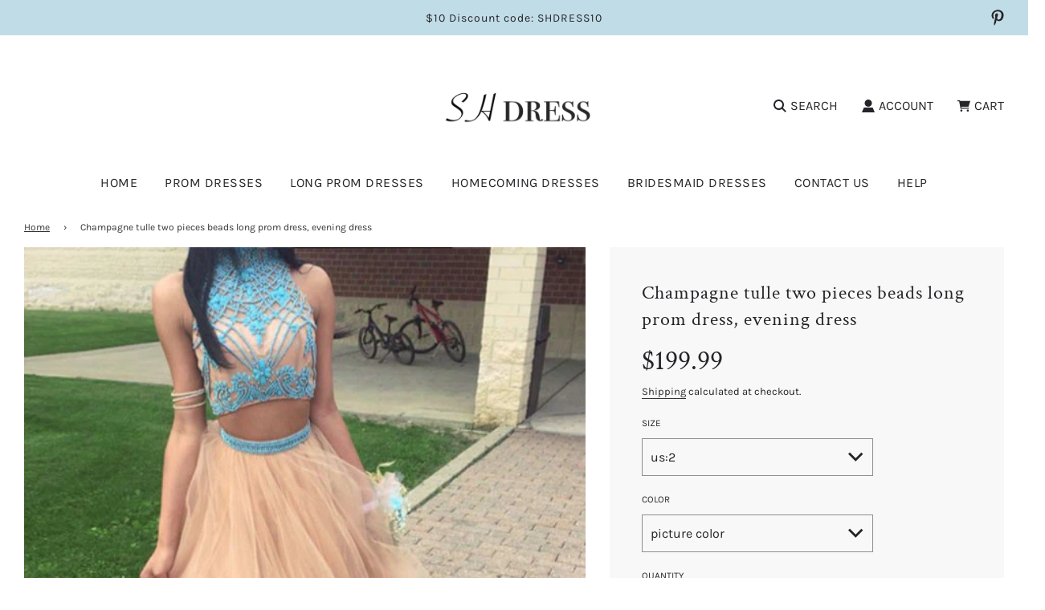

--- FILE ---
content_type: text/html; charset=utf-8
request_url: https://shdress.com/products/champagne-tulle-two-pieces-beads-long-prom-dress-evening-dress
body_size: 37924
content:
<!doctype html>
<html class="no-js" lang="en">
<head>
  <!-- Basic page needs ================================================== -->
  <meta charset="utf-8"><meta http-equiv="X-UA-Compatible" content="IE=edge">

  <link rel="preconnect" href="https://cdn.shopify.com" crossorigin><link rel="preconnect" href="https://fonts.shopifycdn.com" crossorigin><link rel="preload" href="//shdress.com/cdn/shop/t/41/assets/theme.min.css?v=107660417669277738801693451309" as="style" />
  <link rel="preload" href="//shdress.com/cdn/shop/t/41/assets/swiper.min.css?v=88091268259482038431693451309" as="style" onload="this.onload=null;this.rel='stylesheet'"/>
  <link rel="preload" href="//shdress.com/cdn/shop/t/41/assets/custom.css?v=102493421877365237651693451310" as="style" onload="this.onload=null;this.rel='stylesheet'"/>

  
  	<link rel="preload" href="//shdress.com/cdn/shop/t/41/assets/animate.min.css?v=68297775102622399721693451310" as="style" onload="this.onload=null;this.rel='stylesheet'"/>
  

  

  
    <link rel="shortcut icon" href="//shdress.com/cdn/shop/files/1_180x180_crop_center.png?v=1696663366" type="image/png">
    <link rel="apple-touch-icon" sizes="180x180" href="//shdress.com/cdn/shop/files/1_180x180_crop_center.png?v=1696663366">
    <link rel="apple-touch-icon-precomposed" sizes="180x180" href="//shdress.com/cdn/shop/files/1_180x180_crop_center.png?v=1696663366">
    <link rel="icon" type="image/png" sizes="32x32" href="//shdress.com/cdn/shop/files/1_32x32_crop_center.png?v=1696663366">
    <link rel="icon" type="image/png" sizes="194x194" href="//shdress.com/cdn/shop/files/1_194x194_crop_center.png?v=1696663366">
    <link rel="icon" type="image/png" sizes="192x192" href="//shdress.com/cdn/shop/files/1_192x192_crop_center.png?v=1696663366">
    <link rel="icon" type="image/png" sizes="16x16" href="//shdress.com/cdn/shop/files/1_16x16_crop_center.png?v=1696663366">
  
<link rel="preload" as="font" href="//shdress.com/cdn/fonts/crimson_text/crimsontext_n4.a9a5f5ab47c6f5346e7cd274511a5d08c59fb906.woff2" type="font/woff2" crossorigin><link rel="preload" as="font" href="//shdress.com/cdn/fonts/karla/karla_n4.40497e07df527e6a50e58fb17ef1950c72f3e32c.woff2" type="font/woff2" crossorigin><link rel="preload" as="font" href="//shdress.com/cdn/fonts/karla/karla_n4.40497e07df527e6a50e58fb17ef1950c72f3e32c.woff2" type="font/woff2" crossorigin><!-- Title and description ================================================== -->
  <title>
    Champagne tulle two pieces beads long prom dress, evening dress &ndash; shdress
  </title>

  
    <meta name="description" content="Champagne tulle two pieces beads long prom dress, evening dress, Customized service and Rush order are available">
  

  <!-- Helpers ================================================== -->
  <!-- /snippets/social-meta-tags.liquid -->


<meta property="og:site_name" content="shdress">
<meta property="og:url" content="https://shdress.com/products/champagne-tulle-two-pieces-beads-long-prom-dress-evening-dress">
<meta property="og:title" content="Champagne tulle two pieces beads long prom dress, evening dress">
<meta property="og:type" content="product">
<meta property="og:description" content="Champagne tulle two pieces beads long prom dress, evening dress, Customized service and Rush order are available">

  <meta property="og:price:amount" content="199.99">
  <meta property="og:price:currency" content="USD">

<meta property="og:image" content="http://shdress.com/cdn/shop/products/12_27aec995-c25c-4f48-895b-239a18e88431_1200x1200.jpg?v=1545602202">
<meta property="og:image:alt" content="Champagne tulle two pieces beads long prom dress, evening dress - shdress">
<meta property="og:image:secure_url" content="https://shdress.com/cdn/shop/products/12_27aec995-c25c-4f48-895b-239a18e88431_1200x1200.jpg?v=1545602202">


<meta name="twitter:card" content="summary_large_image">
<meta name="twitter:title" content="Champagne tulle two pieces beads long prom dress, evening dress">
<meta name="twitter:description" content="Champagne tulle two pieces beads long prom dress, evening dress, Customized service and Rush order are available">

  <link rel="canonical" href="https://shdress.com/products/champagne-tulle-two-pieces-beads-long-prom-dress-evening-dress"/>
  <meta name="viewport" content="width=device-width, initial-scale=1, shrink-to-fit=no">
  <meta name="theme-color" content="#333333">

  <!-- CSS ================================================== -->
  <style>
/*============================================================================
  #Typography
==============================================================================*/





@font-face {
  font-family: "Crimson Text";
  font-weight: 400;
  font-style: normal;
  font-display: swap;
  src: url("//shdress.com/cdn/fonts/crimson_text/crimsontext_n4.a9a5f5ab47c6f5346e7cd274511a5d08c59fb906.woff2") format("woff2"),
       url("//shdress.com/cdn/fonts/crimson_text/crimsontext_n4.e89f2f0678223181d995b90850b6894b928b2f96.woff") format("woff");
}

@font-face {
  font-family: Karla;
  font-weight: 400;
  font-style: normal;
  font-display: swap;
  src: url("//shdress.com/cdn/fonts/karla/karla_n4.40497e07df527e6a50e58fb17ef1950c72f3e32c.woff2") format("woff2"),
       url("//shdress.com/cdn/fonts/karla/karla_n4.e9f6f9de321061073c6bfe03c28976ba8ce6ee18.woff") format("woff");
}

@font-face {
  font-family: Karla;
  font-weight: 400;
  font-style: normal;
  font-display: swap;
  src: url("//shdress.com/cdn/fonts/karla/karla_n4.40497e07df527e6a50e58fb17ef1950c72f3e32c.woff2") format("woff2"),
       url("//shdress.com/cdn/fonts/karla/karla_n4.e9f6f9de321061073c6bfe03c28976ba8ce6ee18.woff") format("woff");
}


  @font-face {
  font-family: "Crimson Text";
  font-weight: 700;
  font-style: normal;
  font-display: swap;
  src: url("//shdress.com/cdn/fonts/crimson_text/crimsontext_n7.5076cbe6a44b52f4358c84024d5c6b6585f79aea.woff2") format("woff2"),
       url("//shdress.com/cdn/fonts/crimson_text/crimsontext_n7.8f5260d5ac57189dddbd2e97988d8f2e202b595b.woff") format("woff");
}




  @font-face {
  font-family: Karla;
  font-weight: 700;
  font-style: normal;
  font-display: swap;
  src: url("//shdress.com/cdn/fonts/karla/karla_n7.4358a847d4875593d69cfc3f8cc0b44c17b3ed03.woff2") format("woff2"),
       url("//shdress.com/cdn/fonts/karla/karla_n7.96e322f6d76ce794f25fa29e55d6997c3fb656b6.woff") format("woff");
}




  @font-face {
  font-family: Karla;
  font-weight: 400;
  font-style: italic;
  font-display: swap;
  src: url("//shdress.com/cdn/fonts/karla/karla_i4.2086039c16bcc3a78a72a2f7b471e3c4a7f873a6.woff2") format("woff2"),
       url("//shdress.com/cdn/fonts/karla/karla_i4.7b9f59841a5960c16fa2a897a0716c8ebb183221.woff") format("woff");
}




  @font-face {
  font-family: Karla;
  font-weight: 700;
  font-style: italic;
  font-display: swap;
  src: url("//shdress.com/cdn/fonts/karla/karla_i7.fe031cd65d6e02906286add4f6dda06afc2615f0.woff2") format("woff2"),
       url("//shdress.com/cdn/fonts/karla/karla_i7.816d4949fa7f7d79314595d7003eda5b44e959e3.woff") format("woff");
}



/*============================================================================
  #General Variables
==============================================================================*/

:root {

  --font-weight-normal: 400;
  --font-weight-bold: 700;
  --font-weight-header-bold: 700;

  --header-font-stack: "Crimson Text", serif;
  --header-font-weight: 400;
  --header-font-style: normal;
  --header-text-size: 18;
  --header-text-size-px: 18px;

  --header-font-case: uppercase;
  --header-font-size: 16;
  --header-font-size-px: 16px;

  --heading-spacing: 0px;
  --heading-font-case: uppercase;
  --heading-font-stack: FontDrop;

  --body-font-stack: Karla, sans-serif;
  --body-font-weight: 400;
  --body-font-style: normal;

  --navigation-font-stack: Karla, sans-serif;
  --navigation-font-weight: 400;
  --navigation-font-style: normal;

  --base-font-size-int: 13;
  --base-font-size: 13px;

  --body-font-size-12-to-em: 0.92em;
  --body-font-size-14-to-em: 1.08em;
  --body-font-size-16-to-em: 1.23em;
  --body-font-size-18-to-em: 1.38em;
  --body-font-size-20-to-em: 1.54em;
  --body-font-size-22-to-em: 1.69em;
  --body-font-size-24-to-em: 1.85em;
  --body-font-size-28-to-em: 2.15em;
  --body-font-size-36-to-em: 2.77em;

  --sale-badge-color: #E95050;
  --sold-out-badge-color: #262428;
  --badge-font-color: #ffffff;

  --primary-btn-text-color: #ffffff;
  --primary-btn-bg-color: #262428;
  --primary-btn-bg-color-lighten50: #a6a1aa;
  --primary-btn-bg-color-opacity50: rgba(38, 36, 40, 0.5);
  --primary-btn-bg-hover-color: #d7d7d7;
  --primary-btn-text-hover-color: #262428;

  --button-text-case: none;
  --button-font-size: 14;
  --button-font-size-px: 14px;
  --button-text-spacing-px: 1px;

  --secondary-btn-text-color: #262428;
  --secondary-btn-bg-color: #d7d7d7;
  --secondary-btn-bg-color-lighten: #ffffff;
  --secondary-btn-bg-hover-color: #262428;
  --secondary-btn-bg-text-hover-color: #ffffff;

  

  
    --alt-btn-font-style: normal;
    --alt-btn-font-weight: 400;
    

  --text-color: #262428;
  --text-color-lighten5: #333035;
  --text-color-lighten70: #d9d6db;
  --text-color-transparent05: rgba(38, 36, 40, 0.05);
  --text-color-transparent15: rgba(38, 36, 40, 0.15);
  --text-color-transparent5: rgba(38, 36, 40, 0.5);
  --text-color-transparent6: rgba(38, 36, 40, 0.6);
  --text-color-transparent7: rgba(38, 36, 40, 0.7);
  --text-color-transparent8: rgba(38, 36, 40, 0.8);

  --product-page-font-size: 24;
  --product-page-font-size-px: 24px;
  --product-page-text-spacing: 1px;
  --product-page-font-case: normal;

  
    --heading-xl-font-size: 20px;
    --heading-l-font-size: 20px;
    --subheading-font-size: 14px;
  

  
    --small-body-font-size: 12px;
  


  
  --product-page-font-weight: 500;
  

  --link-color: #333333;
  --on-sale-color: #919191;

  --body-color: #fff;
  --body-color-darken10: #e6e6e6;
  --body-color-transparent00: rgba(255, 255, 255, 0);
  --body-color-transparent90: rgba(255, 255, 255, 0.9);

  --body-secondary-color: #f8f8f8;
  --body-secondary-color-transparent00: rgba(248, 248, 248, 0);
  --body-secondary-color-darken05: #ebebeb;

  --color-primary-background: #fff;
  --color-primary-background-rgb: 255, 255, 255;
  --color-secondary-background: #f8f8f8;

  --cart-background-color: #A7A7A7;

  --border-color: rgba(38, 36, 40, 0.5);
  --border-color-darken10: #0d0c0d;

  --header-color: #ffffff;
  --header-color-darken5: #f2f2f2;
  --header-color-lighten5: #ffffff;

  --header-border-color: #ffffff;

  --announcement-text-size: 14px;
  --announcement-text-spacing: 1px;
  --announcement-text-case: none;

  
      --announcement-font-style: normal;
      --announcement-font-weight: 400;
    

  --logo-font-size: 18px;

  --overlay-header-text-color: #fff;
  --nav-text-color: #262428;
  --nav-text-hover: #595959;

  --color-scheme-light-background: #F3F3F3;
  --color-scheme-light-background-lighten5: #ffffff;
  --color-scheme-light-text: #414141;
  --color-scheme-light-text-transparent60: rgba(65, 65, 65, 0.6);

  --color-scheme-feature-background: #717171;
  --color-scheme-feature-background-lighten5: #7e7e7e;
  --color-scheme-feature-text: #ffffff;
  --color-scheme-feature-text-transparent60: rgba(255, 255, 255, 0.6);

  --homepage-sections-accent-secondary-color-transparent60: rgba(255, 255, 255, 0.6);

  --color-scheme-dark-background: #262428;
  --color-scheme-dark-text: #ffffff;
  --color-scheme-dark-text-transparent60: rgba(255, 255, 255, 0.6);

  --filter-bg-color: rgba(38, 36, 40, 0.1);

  --color-footer-bg: #445f6e;
  --color-footer-bg-darken5: #3a515e;
  --color-footer-text: #ffffff;
  --color-footer-text-darken10: #e6e6e6;
  --color-footer-border: rgba(255, 255, 255, 0.1);

  --popup-text-color: #262428;
  --popup-text-color-lighten10: #403c43;
  --popup-bg-color: #EFEFEF;

  --menu-drawer-color: #fff;
  --menu-drawer-color-darken5: #f2f2f2;
  --menu-drawer-text-color: #262428;
  --menu-drawer-border-color: rgba(38, 36, 40, 0.1);
  --menu-drawer-text-hover-color: #9f9f9f;

  --cart-drawer-color: #FFFFFF;
  --cart-drawer-text-color: #262428;
  --cart-drawer-text-color-lighten10: #403c43;
  --cart-drawer-border-color: rgba(38, 36, 40, 0.5);

  --fancybox-overlay: url('//shdress.com/cdn/shop/t/41/assets/fancybox_overlay.png?v=61793926319831825281693451309');

  --success-color: #28a745;
  --error-color: #DC3545;
  --warning-color: #EB9247;

  /* Shop Pay Installments variables */
  --color-body: #f8f8f8;
  --color-bg: #f8f8f8;
}
</style>

  <style data-shopify>
    *,
    *::before,
    *::after {
      box-sizing: inherit;
    }

    html {
      box-sizing: border-box;
      background-color: var(--body-color);
      height: 100%;
      margin: 0;
    }

    body {
      background-color: var(--body-color);
      min-height: 100%;
      margin: 0;
      display: grid;
      grid-template-rows: auto auto 1fr auto;
      grid-template-columns: 100%;
    }

    .sr-only {
      position: absolute;
      width: 1px;
      height: 1px;
      padding: 0;
      margin: -1px;
      overflow: hidden;
      clip: rect(0, 0, 0, 0);
      border: 0;
    }

    .sr-only-focusable:active, .sr-only-focusable:focus {
      position: static;
      width: auto;
      height: auto;
      margin: 0;
      overflow: visible;
      clip: auto;
    }
  </style>

  <!-- Header hook for plugins ================================================== -->
  <script>window.performance && window.performance.mark && window.performance.mark('shopify.content_for_header.start');</script><meta id="shopify-digital-wallet" name="shopify-digital-wallet" content="/11243090/digital_wallets/dialog">
<meta name="shopify-checkout-api-token" content="ad4bd2919d18f26da196b844f1ca5207">
<meta id="in-context-paypal-metadata" data-shop-id="11243090" data-venmo-supported="true" data-environment="production" data-locale="en_US" data-paypal-v4="true" data-currency="USD">
<link rel="alternate" type="application/json+oembed" href="https://shdress.com/products/champagne-tulle-two-pieces-beads-long-prom-dress-evening-dress.oembed">
<script async="async" src="/checkouts/internal/preloads.js?locale=en-US"></script>
<script id="shopify-features" type="application/json">{"accessToken":"ad4bd2919d18f26da196b844f1ca5207","betas":["rich-media-storefront-analytics"],"domain":"shdress.com","predictiveSearch":true,"shopId":11243090,"locale":"en"}</script>
<script>var Shopify = Shopify || {};
Shopify.shop = "buydresses.myshopify.com";
Shopify.locale = "en";
Shopify.currency = {"active":"USD","rate":"1.0"};
Shopify.country = "US";
Shopify.theme = {"name":"Flow","id":122480787514,"schema_name":"Flow","schema_version":"33.2.1","theme_store_id":801,"role":"main"};
Shopify.theme.handle = "null";
Shopify.theme.style = {"id":null,"handle":null};
Shopify.cdnHost = "shdress.com/cdn";
Shopify.routes = Shopify.routes || {};
Shopify.routes.root = "/";</script>
<script type="module">!function(o){(o.Shopify=o.Shopify||{}).modules=!0}(window);</script>
<script>!function(o){function n(){var o=[];function n(){o.push(Array.prototype.slice.apply(arguments))}return n.q=o,n}var t=o.Shopify=o.Shopify||{};t.loadFeatures=n(),t.autoloadFeatures=n()}(window);</script>
<script id="shop-js-analytics" type="application/json">{"pageType":"product"}</script>
<script defer="defer" async type="module" src="//shdress.com/cdn/shopifycloud/shop-js/modules/v2/client.init-shop-cart-sync_BT-GjEfc.en.esm.js"></script>
<script defer="defer" async type="module" src="//shdress.com/cdn/shopifycloud/shop-js/modules/v2/chunk.common_D58fp_Oc.esm.js"></script>
<script defer="defer" async type="module" src="//shdress.com/cdn/shopifycloud/shop-js/modules/v2/chunk.modal_xMitdFEc.esm.js"></script>
<script type="module">
  await import("//shdress.com/cdn/shopifycloud/shop-js/modules/v2/client.init-shop-cart-sync_BT-GjEfc.en.esm.js");
await import("//shdress.com/cdn/shopifycloud/shop-js/modules/v2/chunk.common_D58fp_Oc.esm.js");
await import("//shdress.com/cdn/shopifycloud/shop-js/modules/v2/chunk.modal_xMitdFEc.esm.js");

  window.Shopify.SignInWithShop?.initShopCartSync?.({"fedCMEnabled":true,"windoidEnabled":true});

</script>
<script>(function() {
  var isLoaded = false;
  function asyncLoad() {
    if (isLoaded) return;
    isLoaded = true;
    var urls = ["https:\/\/www.improvedcontactform.com\/icf.js?shop=buydresses.myshopify.com"];
    for (var i = 0; i < urls.length; i++) {
      var s = document.createElement('script');
      s.type = 'text/javascript';
      s.async = true;
      s.src = urls[i];
      var x = document.getElementsByTagName('script')[0];
      x.parentNode.insertBefore(s, x);
    }
  };
  if(window.attachEvent) {
    window.attachEvent('onload', asyncLoad);
  } else {
    window.addEventListener('load', asyncLoad, false);
  }
})();</script>
<script id="__st">var __st={"a":11243090,"offset":-28800,"reqid":"78207aed-217b-42f4-bb45-8af4b49037d0-1769043056","pageurl":"shdress.com\/products\/champagne-tulle-two-pieces-beads-long-prom-dress-evening-dress","u":"0d6bee743684","p":"product","rtyp":"product","rid":9722612558};</script>
<script>window.ShopifyPaypalV4VisibilityTracking = true;</script>
<script id="captcha-bootstrap">!function(){'use strict';const t='contact',e='account',n='new_comment',o=[[t,t],['blogs',n],['comments',n],[t,'customer']],c=[[e,'customer_login'],[e,'guest_login'],[e,'recover_customer_password'],[e,'create_customer']],r=t=>t.map((([t,e])=>`form[action*='/${t}']:not([data-nocaptcha='true']) input[name='form_type'][value='${e}']`)).join(','),a=t=>()=>t?[...document.querySelectorAll(t)].map((t=>t.form)):[];function s(){const t=[...o],e=r(t);return a(e)}const i='password',u='form_key',d=['recaptcha-v3-token','g-recaptcha-response','h-captcha-response',i],f=()=>{try{return window.sessionStorage}catch{return}},m='__shopify_v',_=t=>t.elements[u];function p(t,e,n=!1){try{const o=window.sessionStorage,c=JSON.parse(o.getItem(e)),{data:r}=function(t){const{data:e,action:n}=t;return t[m]||n?{data:e,action:n}:{data:t,action:n}}(c);for(const[e,n]of Object.entries(r))t.elements[e]&&(t.elements[e].value=n);n&&o.removeItem(e)}catch(o){console.error('form repopulation failed',{error:o})}}const l='form_type',E='cptcha';function T(t){t.dataset[E]=!0}const w=window,h=w.document,L='Shopify',v='ce_forms',y='captcha';let A=!1;((t,e)=>{const n=(g='f06e6c50-85a8-45c8-87d0-21a2b65856fe',I='https://cdn.shopify.com/shopifycloud/storefront-forms-hcaptcha/ce_storefront_forms_captcha_hcaptcha.v1.5.2.iife.js',D={infoText:'Protected by hCaptcha',privacyText:'Privacy',termsText:'Terms'},(t,e,n)=>{const o=w[L][v],c=o.bindForm;if(c)return c(t,g,e,D).then(n);var r;o.q.push([[t,g,e,D],n]),r=I,A||(h.body.append(Object.assign(h.createElement('script'),{id:'captcha-provider',async:!0,src:r})),A=!0)});var g,I,D;w[L]=w[L]||{},w[L][v]=w[L][v]||{},w[L][v].q=[],w[L][y]=w[L][y]||{},w[L][y].protect=function(t,e){n(t,void 0,e),T(t)},Object.freeze(w[L][y]),function(t,e,n,w,h,L){const[v,y,A,g]=function(t,e,n){const i=e?o:[],u=t?c:[],d=[...i,...u],f=r(d),m=r(i),_=r(d.filter((([t,e])=>n.includes(e))));return[a(f),a(m),a(_),s()]}(w,h,L),I=t=>{const e=t.target;return e instanceof HTMLFormElement?e:e&&e.form},D=t=>v().includes(t);t.addEventListener('submit',(t=>{const e=I(t);if(!e)return;const n=D(e)&&!e.dataset.hcaptchaBound&&!e.dataset.recaptchaBound,o=_(e),c=g().includes(e)&&(!o||!o.value);(n||c)&&t.preventDefault(),c&&!n&&(function(t){try{if(!f())return;!function(t){const e=f();if(!e)return;const n=_(t);if(!n)return;const o=n.value;o&&e.removeItem(o)}(t);const e=Array.from(Array(32),(()=>Math.random().toString(36)[2])).join('');!function(t,e){_(t)||t.append(Object.assign(document.createElement('input'),{type:'hidden',name:u})),t.elements[u].value=e}(t,e),function(t,e){const n=f();if(!n)return;const o=[...t.querySelectorAll(`input[type='${i}']`)].map((({name:t})=>t)),c=[...d,...o],r={};for(const[a,s]of new FormData(t).entries())c.includes(a)||(r[a]=s);n.setItem(e,JSON.stringify({[m]:1,action:t.action,data:r}))}(t,e)}catch(e){console.error('failed to persist form',e)}}(e),e.submit())}));const S=(t,e)=>{t&&!t.dataset[E]&&(n(t,e.some((e=>e===t))),T(t))};for(const o of['focusin','change'])t.addEventListener(o,(t=>{const e=I(t);D(e)&&S(e,y())}));const B=e.get('form_key'),M=e.get(l),P=B&&M;t.addEventListener('DOMContentLoaded',(()=>{const t=y();if(P)for(const e of t)e.elements[l].value===M&&p(e,B);[...new Set([...A(),...v().filter((t=>'true'===t.dataset.shopifyCaptcha))])].forEach((e=>S(e,t)))}))}(h,new URLSearchParams(w.location.search),n,t,e,['guest_login'])})(!0,!0)}();</script>
<script integrity="sha256-4kQ18oKyAcykRKYeNunJcIwy7WH5gtpwJnB7kiuLZ1E=" data-source-attribution="shopify.loadfeatures" defer="defer" src="//shdress.com/cdn/shopifycloud/storefront/assets/storefront/load_feature-a0a9edcb.js" crossorigin="anonymous"></script>
<script data-source-attribution="shopify.dynamic_checkout.dynamic.init">var Shopify=Shopify||{};Shopify.PaymentButton=Shopify.PaymentButton||{isStorefrontPortableWallets:!0,init:function(){window.Shopify.PaymentButton.init=function(){};var t=document.createElement("script");t.src="https://shdress.com/cdn/shopifycloud/portable-wallets/latest/portable-wallets.en.js",t.type="module",document.head.appendChild(t)}};
</script>
<script data-source-attribution="shopify.dynamic_checkout.buyer_consent">
  function portableWalletsHideBuyerConsent(e){var t=document.getElementById("shopify-buyer-consent"),n=document.getElementById("shopify-subscription-policy-button");t&&n&&(t.classList.add("hidden"),t.setAttribute("aria-hidden","true"),n.removeEventListener("click",e))}function portableWalletsShowBuyerConsent(e){var t=document.getElementById("shopify-buyer-consent"),n=document.getElementById("shopify-subscription-policy-button");t&&n&&(t.classList.remove("hidden"),t.removeAttribute("aria-hidden"),n.addEventListener("click",e))}window.Shopify?.PaymentButton&&(window.Shopify.PaymentButton.hideBuyerConsent=portableWalletsHideBuyerConsent,window.Shopify.PaymentButton.showBuyerConsent=portableWalletsShowBuyerConsent);
</script>
<script>
  function portableWalletsCleanup(e){e&&e.src&&console.error("Failed to load portable wallets script "+e.src);var t=document.querySelectorAll("shopify-accelerated-checkout .shopify-payment-button__skeleton, shopify-accelerated-checkout-cart .wallet-cart-button__skeleton"),e=document.getElementById("shopify-buyer-consent");for(let e=0;e<t.length;e++)t[e].remove();e&&e.remove()}function portableWalletsNotLoadedAsModule(e){e instanceof ErrorEvent&&"string"==typeof e.message&&e.message.includes("import.meta")&&"string"==typeof e.filename&&e.filename.includes("portable-wallets")&&(window.removeEventListener("error",portableWalletsNotLoadedAsModule),window.Shopify.PaymentButton.failedToLoad=e,"loading"===document.readyState?document.addEventListener("DOMContentLoaded",window.Shopify.PaymentButton.init):window.Shopify.PaymentButton.init())}window.addEventListener("error",portableWalletsNotLoadedAsModule);
</script>

<script type="module" src="https://shdress.com/cdn/shopifycloud/portable-wallets/latest/portable-wallets.en.js" onError="portableWalletsCleanup(this)" crossorigin="anonymous"></script>
<script nomodule>
  document.addEventListener("DOMContentLoaded", portableWalletsCleanup);
</script>

<link id="shopify-accelerated-checkout-styles" rel="stylesheet" media="screen" href="https://shdress.com/cdn/shopifycloud/portable-wallets/latest/accelerated-checkout-backwards-compat.css" crossorigin="anonymous">
<style id="shopify-accelerated-checkout-cart">
        #shopify-buyer-consent {
  margin-top: 1em;
  display: inline-block;
  width: 100%;
}

#shopify-buyer-consent.hidden {
  display: none;
}

#shopify-subscription-policy-button {
  background: none;
  border: none;
  padding: 0;
  text-decoration: underline;
  font-size: inherit;
  cursor: pointer;
}

#shopify-subscription-policy-button::before {
  box-shadow: none;
}

      </style>

<script>window.performance && window.performance.mark && window.performance.mark('shopify.content_for_header.end');</script>

  <script type="text/javascript">
		window.wetheme = {
			name: 'Flow',
			webcomponentRegistry: {
        registry: {},
				checkScriptLoaded: function(key) {
					return window.wetheme.webcomponentRegistry.registry[key] ? true : false
				},
        register: function(registration) {
            if(!window.wetheme.webcomponentRegistry.checkScriptLoaded(registration.key)) {
              window.wetheme.webcomponentRegistry.registry[registration.key] = registration
            }
        }
      }
    };
	</script>

  

  

  <script>document.documentElement.className = document.documentElement.className.replace('no-js', 'js');</script>
<link href="https://monorail-edge.shopifysvc.com" rel="dns-prefetch">
<script>(function(){if ("sendBeacon" in navigator && "performance" in window) {try {var session_token_from_headers = performance.getEntriesByType('navigation')[0].serverTiming.find(x => x.name == '_s').description;} catch {var session_token_from_headers = undefined;}var session_cookie_matches = document.cookie.match(/_shopify_s=([^;]*)/);var session_token_from_cookie = session_cookie_matches && session_cookie_matches.length === 2 ? session_cookie_matches[1] : "";var session_token = session_token_from_headers || session_token_from_cookie || "";function handle_abandonment_event(e) {var entries = performance.getEntries().filter(function(entry) {return /monorail-edge.shopifysvc.com/.test(entry.name);});if (!window.abandonment_tracked && entries.length === 0) {window.abandonment_tracked = true;var currentMs = Date.now();var navigation_start = performance.timing.navigationStart;var payload = {shop_id: 11243090,url: window.location.href,navigation_start,duration: currentMs - navigation_start,session_token,page_type: "product"};window.navigator.sendBeacon("https://monorail-edge.shopifysvc.com/v1/produce", JSON.stringify({schema_id: "online_store_buyer_site_abandonment/1.1",payload: payload,metadata: {event_created_at_ms: currentMs,event_sent_at_ms: currentMs}}));}}window.addEventListener('pagehide', handle_abandonment_event);}}());</script>
<script id="web-pixels-manager-setup">(function e(e,d,r,n,o){if(void 0===o&&(o={}),!Boolean(null===(a=null===(i=window.Shopify)||void 0===i?void 0:i.analytics)||void 0===a?void 0:a.replayQueue)){var i,a;window.Shopify=window.Shopify||{};var t=window.Shopify;t.analytics=t.analytics||{};var s=t.analytics;s.replayQueue=[],s.publish=function(e,d,r){return s.replayQueue.push([e,d,r]),!0};try{self.performance.mark("wpm:start")}catch(e){}var l=function(){var e={modern:/Edge?\/(1{2}[4-9]|1[2-9]\d|[2-9]\d{2}|\d{4,})\.\d+(\.\d+|)|Firefox\/(1{2}[4-9]|1[2-9]\d|[2-9]\d{2}|\d{4,})\.\d+(\.\d+|)|Chrom(ium|e)\/(9{2}|\d{3,})\.\d+(\.\d+|)|(Maci|X1{2}).+ Version\/(15\.\d+|(1[6-9]|[2-9]\d|\d{3,})\.\d+)([,.]\d+|)( \(\w+\)|)( Mobile\/\w+|) Safari\/|Chrome.+OPR\/(9{2}|\d{3,})\.\d+\.\d+|(CPU[ +]OS|iPhone[ +]OS|CPU[ +]iPhone|CPU IPhone OS|CPU iPad OS)[ +]+(15[._]\d+|(1[6-9]|[2-9]\d|\d{3,})[._]\d+)([._]\d+|)|Android:?[ /-](13[3-9]|1[4-9]\d|[2-9]\d{2}|\d{4,})(\.\d+|)(\.\d+|)|Android.+Firefox\/(13[5-9]|1[4-9]\d|[2-9]\d{2}|\d{4,})\.\d+(\.\d+|)|Android.+Chrom(ium|e)\/(13[3-9]|1[4-9]\d|[2-9]\d{2}|\d{4,})\.\d+(\.\d+|)|SamsungBrowser\/([2-9]\d|\d{3,})\.\d+/,legacy:/Edge?\/(1[6-9]|[2-9]\d|\d{3,})\.\d+(\.\d+|)|Firefox\/(5[4-9]|[6-9]\d|\d{3,})\.\d+(\.\d+|)|Chrom(ium|e)\/(5[1-9]|[6-9]\d|\d{3,})\.\d+(\.\d+|)([\d.]+$|.*Safari\/(?![\d.]+ Edge\/[\d.]+$))|(Maci|X1{2}).+ Version\/(10\.\d+|(1[1-9]|[2-9]\d|\d{3,})\.\d+)([,.]\d+|)( \(\w+\)|)( Mobile\/\w+|) Safari\/|Chrome.+OPR\/(3[89]|[4-9]\d|\d{3,})\.\d+\.\d+|(CPU[ +]OS|iPhone[ +]OS|CPU[ +]iPhone|CPU IPhone OS|CPU iPad OS)[ +]+(10[._]\d+|(1[1-9]|[2-9]\d|\d{3,})[._]\d+)([._]\d+|)|Android:?[ /-](13[3-9]|1[4-9]\d|[2-9]\d{2}|\d{4,})(\.\d+|)(\.\d+|)|Mobile Safari.+OPR\/([89]\d|\d{3,})\.\d+\.\d+|Android.+Firefox\/(13[5-9]|1[4-9]\d|[2-9]\d{2}|\d{4,})\.\d+(\.\d+|)|Android.+Chrom(ium|e)\/(13[3-9]|1[4-9]\d|[2-9]\d{2}|\d{4,})\.\d+(\.\d+|)|Android.+(UC? ?Browser|UCWEB|U3)[ /]?(15\.([5-9]|\d{2,})|(1[6-9]|[2-9]\d|\d{3,})\.\d+)\.\d+|SamsungBrowser\/(5\.\d+|([6-9]|\d{2,})\.\d+)|Android.+MQ{2}Browser\/(14(\.(9|\d{2,})|)|(1[5-9]|[2-9]\d|\d{3,})(\.\d+|))(\.\d+|)|K[Aa][Ii]OS\/(3\.\d+|([4-9]|\d{2,})\.\d+)(\.\d+|)/},d=e.modern,r=e.legacy,n=navigator.userAgent;return n.match(d)?"modern":n.match(r)?"legacy":"unknown"}(),u="modern"===l?"modern":"legacy",c=(null!=n?n:{modern:"",legacy:""})[u],f=function(e){return[e.baseUrl,"/wpm","/b",e.hashVersion,"modern"===e.buildTarget?"m":"l",".js"].join("")}({baseUrl:d,hashVersion:r,buildTarget:u}),m=function(e){var d=e.version,r=e.bundleTarget,n=e.surface,o=e.pageUrl,i=e.monorailEndpoint;return{emit:function(e){var a=e.status,t=e.errorMsg,s=(new Date).getTime(),l=JSON.stringify({metadata:{event_sent_at_ms:s},events:[{schema_id:"web_pixels_manager_load/3.1",payload:{version:d,bundle_target:r,page_url:o,status:a,surface:n,error_msg:t},metadata:{event_created_at_ms:s}}]});if(!i)return console&&console.warn&&console.warn("[Web Pixels Manager] No Monorail endpoint provided, skipping logging."),!1;try{return self.navigator.sendBeacon.bind(self.navigator)(i,l)}catch(e){}var u=new XMLHttpRequest;try{return u.open("POST",i,!0),u.setRequestHeader("Content-Type","text/plain"),u.send(l),!0}catch(e){return console&&console.warn&&console.warn("[Web Pixels Manager] Got an unhandled error while logging to Monorail."),!1}}}}({version:r,bundleTarget:l,surface:e.surface,pageUrl:self.location.href,monorailEndpoint:e.monorailEndpoint});try{o.browserTarget=l,function(e){var d=e.src,r=e.async,n=void 0===r||r,o=e.onload,i=e.onerror,a=e.sri,t=e.scriptDataAttributes,s=void 0===t?{}:t,l=document.createElement("script"),u=document.querySelector("head"),c=document.querySelector("body");if(l.async=n,l.src=d,a&&(l.integrity=a,l.crossOrigin="anonymous"),s)for(var f in s)if(Object.prototype.hasOwnProperty.call(s,f))try{l.dataset[f]=s[f]}catch(e){}if(o&&l.addEventListener("load",o),i&&l.addEventListener("error",i),u)u.appendChild(l);else{if(!c)throw new Error("Did not find a head or body element to append the script");c.appendChild(l)}}({src:f,async:!0,onload:function(){if(!function(){var e,d;return Boolean(null===(d=null===(e=window.Shopify)||void 0===e?void 0:e.analytics)||void 0===d?void 0:d.initialized)}()){var d=window.webPixelsManager.init(e)||void 0;if(d){var r=window.Shopify.analytics;r.replayQueue.forEach((function(e){var r=e[0],n=e[1],o=e[2];d.publishCustomEvent(r,n,o)})),r.replayQueue=[],r.publish=d.publishCustomEvent,r.visitor=d.visitor,r.initialized=!0}}},onerror:function(){return m.emit({status:"failed",errorMsg:"".concat(f," has failed to load")})},sri:function(e){var d=/^sha384-[A-Za-z0-9+/=]+$/;return"string"==typeof e&&d.test(e)}(c)?c:"",scriptDataAttributes:o}),m.emit({status:"loading"})}catch(e){m.emit({status:"failed",errorMsg:(null==e?void 0:e.message)||"Unknown error"})}}})({shopId: 11243090,storefrontBaseUrl: "https://shdress.com",extensionsBaseUrl: "https://extensions.shopifycdn.com/cdn/shopifycloud/web-pixels-manager",monorailEndpoint: "https://monorail-edge.shopifysvc.com/unstable/produce_batch",surface: "storefront-renderer",enabledBetaFlags: ["2dca8a86"],webPixelsConfigList: [{"id":"48791610","configuration":"{\"tagID\":\"2613969981845\"}","eventPayloadVersion":"v1","runtimeContext":"STRICT","scriptVersion":"18031546ee651571ed29edbe71a3550b","type":"APP","apiClientId":3009811,"privacyPurposes":["ANALYTICS","MARKETING","SALE_OF_DATA"],"dataSharingAdjustments":{"protectedCustomerApprovalScopes":["read_customer_address","read_customer_email","read_customer_name","read_customer_personal_data","read_customer_phone"]}},{"id":"54132794","eventPayloadVersion":"v1","runtimeContext":"LAX","scriptVersion":"1","type":"CUSTOM","privacyPurposes":["ANALYTICS"],"name":"Google Analytics tag (migrated)"},{"id":"shopify-app-pixel","configuration":"{}","eventPayloadVersion":"v1","runtimeContext":"STRICT","scriptVersion":"0450","apiClientId":"shopify-pixel","type":"APP","privacyPurposes":["ANALYTICS","MARKETING"]},{"id":"shopify-custom-pixel","eventPayloadVersion":"v1","runtimeContext":"LAX","scriptVersion":"0450","apiClientId":"shopify-pixel","type":"CUSTOM","privacyPurposes":["ANALYTICS","MARKETING"]}],isMerchantRequest: false,initData: {"shop":{"name":"shdress","paymentSettings":{"currencyCode":"USD"},"myshopifyDomain":"buydresses.myshopify.com","countryCode":"US","storefrontUrl":"https:\/\/shdress.com"},"customer":null,"cart":null,"checkout":null,"productVariants":[{"price":{"amount":199.99,"currencyCode":"USD"},"product":{"title":"Champagne tulle two pieces beads long prom dress, evening dress","vendor":"shdress","id":"9722612558","untranslatedTitle":"Champagne tulle two pieces beads long prom dress, evening dress","url":"\/products\/champagne-tulle-two-pieces-beads-long-prom-dress-evening-dress","type":"prom dresses"},"id":"35248322702","image":{"src":"\/\/shdress.com\/cdn\/shop\/products\/12_27aec995-c25c-4f48-895b-239a18e88431.jpg?v=1545602202"},"sku":"","title":"us:2 \/ picture color","untranslatedTitle":"us:2 \/ picture color"},{"price":{"amount":199.99,"currencyCode":"USD"},"product":{"title":"Champagne tulle two pieces beads long prom dress, evening dress","vendor":"shdress","id":"9722612558","untranslatedTitle":"Champagne tulle two pieces beads long prom dress, evening dress","url":"\/products\/champagne-tulle-two-pieces-beads-long-prom-dress-evening-dress","type":"prom dresses"},"id":"35248322766","image":{"src":"\/\/shdress.com\/cdn\/shop\/products\/12_27aec995-c25c-4f48-895b-239a18e88431.jpg?v=1545602202"},"sku":"","title":"us:2 \/ custom color","untranslatedTitle":"us:2 \/ custom color"},{"price":{"amount":199.99,"currencyCode":"USD"},"product":{"title":"Champagne tulle two pieces beads long prom dress, evening dress","vendor":"shdress","id":"9722612558","untranslatedTitle":"Champagne tulle two pieces beads long prom dress, evening dress","url":"\/products\/champagne-tulle-two-pieces-beads-long-prom-dress-evening-dress","type":"prom dresses"},"id":"35248322830","image":{"src":"\/\/shdress.com\/cdn\/shop\/products\/12_27aec995-c25c-4f48-895b-239a18e88431.jpg?v=1545602202"},"sku":"","title":"us:4 \/ picture color","untranslatedTitle":"us:4 \/ picture color"},{"price":{"amount":199.99,"currencyCode":"USD"},"product":{"title":"Champagne tulle two pieces beads long prom dress, evening dress","vendor":"shdress","id":"9722612558","untranslatedTitle":"Champagne tulle two pieces beads long prom dress, evening dress","url":"\/products\/champagne-tulle-two-pieces-beads-long-prom-dress-evening-dress","type":"prom dresses"},"id":"35248322894","image":{"src":"\/\/shdress.com\/cdn\/shop\/products\/12_27aec995-c25c-4f48-895b-239a18e88431.jpg?v=1545602202"},"sku":"","title":"us:4 \/ custom color","untranslatedTitle":"us:4 \/ custom color"},{"price":{"amount":199.99,"currencyCode":"USD"},"product":{"title":"Champagne tulle two pieces beads long prom dress, evening dress","vendor":"shdress","id":"9722612558","untranslatedTitle":"Champagne tulle two pieces beads long prom dress, evening dress","url":"\/products\/champagne-tulle-two-pieces-beads-long-prom-dress-evening-dress","type":"prom dresses"},"id":"35248322958","image":{"src":"\/\/shdress.com\/cdn\/shop\/products\/12_27aec995-c25c-4f48-895b-239a18e88431.jpg?v=1545602202"},"sku":"","title":"us:6 \/ picture color","untranslatedTitle":"us:6 \/ picture color"},{"price":{"amount":199.99,"currencyCode":"USD"},"product":{"title":"Champagne tulle two pieces beads long prom dress, evening dress","vendor":"shdress","id":"9722612558","untranslatedTitle":"Champagne tulle two pieces beads long prom dress, evening dress","url":"\/products\/champagne-tulle-two-pieces-beads-long-prom-dress-evening-dress","type":"prom dresses"},"id":"35248323022","image":{"src":"\/\/shdress.com\/cdn\/shop\/products\/12_27aec995-c25c-4f48-895b-239a18e88431.jpg?v=1545602202"},"sku":"","title":"us:6 \/ custom color","untranslatedTitle":"us:6 \/ custom color"},{"price":{"amount":199.99,"currencyCode":"USD"},"product":{"title":"Champagne tulle two pieces beads long prom dress, evening dress","vendor":"shdress","id":"9722612558","untranslatedTitle":"Champagne tulle two pieces beads long prom dress, evening dress","url":"\/products\/champagne-tulle-two-pieces-beads-long-prom-dress-evening-dress","type":"prom dresses"},"id":"35248323086","image":{"src":"\/\/shdress.com\/cdn\/shop\/products\/12_27aec995-c25c-4f48-895b-239a18e88431.jpg?v=1545602202"},"sku":"","title":"us:8 \/ picture color","untranslatedTitle":"us:8 \/ picture color"},{"price":{"amount":199.99,"currencyCode":"USD"},"product":{"title":"Champagne tulle two pieces beads long prom dress, evening dress","vendor":"shdress","id":"9722612558","untranslatedTitle":"Champagne tulle two pieces beads long prom dress, evening dress","url":"\/products\/champagne-tulle-two-pieces-beads-long-prom-dress-evening-dress","type":"prom dresses"},"id":"35248323150","image":{"src":"\/\/shdress.com\/cdn\/shop\/products\/12_27aec995-c25c-4f48-895b-239a18e88431.jpg?v=1545602202"},"sku":"","title":"us:8 \/ custom color","untranslatedTitle":"us:8 \/ custom color"},{"price":{"amount":199.99,"currencyCode":"USD"},"product":{"title":"Champagne tulle two pieces beads long prom dress, evening dress","vendor":"shdress","id":"9722612558","untranslatedTitle":"Champagne tulle two pieces beads long prom dress, evening dress","url":"\/products\/champagne-tulle-two-pieces-beads-long-prom-dress-evening-dress","type":"prom dresses"},"id":"35248323214","image":{"src":"\/\/shdress.com\/cdn\/shop\/products\/12_27aec995-c25c-4f48-895b-239a18e88431.jpg?v=1545602202"},"sku":"","title":"us:10 \/ picture color","untranslatedTitle":"us:10 \/ picture color"},{"price":{"amount":199.99,"currencyCode":"USD"},"product":{"title":"Champagne tulle two pieces beads long prom dress, evening dress","vendor":"shdress","id":"9722612558","untranslatedTitle":"Champagne tulle two pieces beads long prom dress, evening dress","url":"\/products\/champagne-tulle-two-pieces-beads-long-prom-dress-evening-dress","type":"prom dresses"},"id":"35248323278","image":{"src":"\/\/shdress.com\/cdn\/shop\/products\/12_27aec995-c25c-4f48-895b-239a18e88431.jpg?v=1545602202"},"sku":"","title":"us:10 \/ custom color","untranslatedTitle":"us:10 \/ custom color"},{"price":{"amount":199.99,"currencyCode":"USD"},"product":{"title":"Champagne tulle two pieces beads long prom dress, evening dress","vendor":"shdress","id":"9722612558","untranslatedTitle":"Champagne tulle two pieces beads long prom dress, evening dress","url":"\/products\/champagne-tulle-two-pieces-beads-long-prom-dress-evening-dress","type":"prom dresses"},"id":"35248323342","image":{"src":"\/\/shdress.com\/cdn\/shop\/products\/12_27aec995-c25c-4f48-895b-239a18e88431.jpg?v=1545602202"},"sku":"","title":"us:12 \/ picture color","untranslatedTitle":"us:12 \/ picture color"},{"price":{"amount":199.99,"currencyCode":"USD"},"product":{"title":"Champagne tulle two pieces beads long prom dress, evening dress","vendor":"shdress","id":"9722612558","untranslatedTitle":"Champagne tulle two pieces beads long prom dress, evening dress","url":"\/products\/champagne-tulle-two-pieces-beads-long-prom-dress-evening-dress","type":"prom dresses"},"id":"35248323406","image":{"src":"\/\/shdress.com\/cdn\/shop\/products\/12_27aec995-c25c-4f48-895b-239a18e88431.jpg?v=1545602202"},"sku":"","title":"us:12 \/ custom color","untranslatedTitle":"us:12 \/ custom color"},{"price":{"amount":199.99,"currencyCode":"USD"},"product":{"title":"Champagne tulle two pieces beads long prom dress, evening dress","vendor":"shdress","id":"9722612558","untranslatedTitle":"Champagne tulle two pieces beads long prom dress, evening dress","url":"\/products\/champagne-tulle-two-pieces-beads-long-prom-dress-evening-dress","type":"prom dresses"},"id":"35248323470","image":{"src":"\/\/shdress.com\/cdn\/shop\/products\/12_27aec995-c25c-4f48-895b-239a18e88431.jpg?v=1545602202"},"sku":"","title":"us:14 \/ picture color","untranslatedTitle":"us:14 \/ picture color"},{"price":{"amount":199.99,"currencyCode":"USD"},"product":{"title":"Champagne tulle two pieces beads long prom dress, evening dress","vendor":"shdress","id":"9722612558","untranslatedTitle":"Champagne tulle two pieces beads long prom dress, evening dress","url":"\/products\/champagne-tulle-two-pieces-beads-long-prom-dress-evening-dress","type":"prom dresses"},"id":"35248323534","image":{"src":"\/\/shdress.com\/cdn\/shop\/products\/12_27aec995-c25c-4f48-895b-239a18e88431.jpg?v=1545602202"},"sku":"","title":"us:14 \/ custom color","untranslatedTitle":"us:14 \/ custom color"},{"price":{"amount":199.99,"currencyCode":"USD"},"product":{"title":"Champagne tulle two pieces beads long prom dress, evening dress","vendor":"shdress","id":"9722612558","untranslatedTitle":"Champagne tulle two pieces beads long prom dress, evening dress","url":"\/products\/champagne-tulle-two-pieces-beads-long-prom-dress-evening-dress","type":"prom dresses"},"id":"35248323598","image":{"src":"\/\/shdress.com\/cdn\/shop\/products\/12_27aec995-c25c-4f48-895b-239a18e88431.jpg?v=1545602202"},"sku":"","title":"custom size \/ picture color","untranslatedTitle":"custom size \/ picture color"},{"price":{"amount":199.99,"currencyCode":"USD"},"product":{"title":"Champagne tulle two pieces beads long prom dress, evening dress","vendor":"shdress","id":"9722612558","untranslatedTitle":"Champagne tulle two pieces beads long prom dress, evening dress","url":"\/products\/champagne-tulle-two-pieces-beads-long-prom-dress-evening-dress","type":"prom dresses"},"id":"35248323662","image":{"src":"\/\/shdress.com\/cdn\/shop\/products\/12_27aec995-c25c-4f48-895b-239a18e88431.jpg?v=1545602202"},"sku":"","title":"custom size \/ custom color","untranslatedTitle":"custom size \/ custom color"}],"purchasingCompany":null},},"https://shdress.com/cdn","fcfee988w5aeb613cpc8e4bc33m6693e112",{"modern":"","legacy":""},{"shopId":"11243090","storefrontBaseUrl":"https:\/\/shdress.com","extensionBaseUrl":"https:\/\/extensions.shopifycdn.com\/cdn\/shopifycloud\/web-pixels-manager","surface":"storefront-renderer","enabledBetaFlags":"[\"2dca8a86\"]","isMerchantRequest":"false","hashVersion":"fcfee988w5aeb613cpc8e4bc33m6693e112","publish":"custom","events":"[[\"page_viewed\",{}],[\"product_viewed\",{\"productVariant\":{\"price\":{\"amount\":199.99,\"currencyCode\":\"USD\"},\"product\":{\"title\":\"Champagne tulle two pieces beads long prom dress, evening dress\",\"vendor\":\"shdress\",\"id\":\"9722612558\",\"untranslatedTitle\":\"Champagne tulle two pieces beads long prom dress, evening dress\",\"url\":\"\/products\/champagne-tulle-two-pieces-beads-long-prom-dress-evening-dress\",\"type\":\"prom dresses\"},\"id\":\"35248322702\",\"image\":{\"src\":\"\/\/shdress.com\/cdn\/shop\/products\/12_27aec995-c25c-4f48-895b-239a18e88431.jpg?v=1545602202\"},\"sku\":\"\",\"title\":\"us:2 \/ picture color\",\"untranslatedTitle\":\"us:2 \/ picture color\"}}]]"});</script><script>
  window.ShopifyAnalytics = window.ShopifyAnalytics || {};
  window.ShopifyAnalytics.meta = window.ShopifyAnalytics.meta || {};
  window.ShopifyAnalytics.meta.currency = 'USD';
  var meta = {"product":{"id":9722612558,"gid":"gid:\/\/shopify\/Product\/9722612558","vendor":"shdress","type":"prom dresses","handle":"champagne-tulle-two-pieces-beads-long-prom-dress-evening-dress","variants":[{"id":35248322702,"price":19999,"name":"Champagne tulle two pieces beads long prom dress, evening dress - us:2 \/ picture color","public_title":"us:2 \/ picture color","sku":""},{"id":35248322766,"price":19999,"name":"Champagne tulle two pieces beads long prom dress, evening dress - us:2 \/ custom color","public_title":"us:2 \/ custom color","sku":""},{"id":35248322830,"price":19999,"name":"Champagne tulle two pieces beads long prom dress, evening dress - us:4 \/ picture color","public_title":"us:4 \/ picture color","sku":""},{"id":35248322894,"price":19999,"name":"Champagne tulle two pieces beads long prom dress, evening dress - us:4 \/ custom color","public_title":"us:4 \/ custom color","sku":""},{"id":35248322958,"price":19999,"name":"Champagne tulle two pieces beads long prom dress, evening dress - us:6 \/ picture color","public_title":"us:6 \/ picture color","sku":""},{"id":35248323022,"price":19999,"name":"Champagne tulle two pieces beads long prom dress, evening dress - us:6 \/ custom color","public_title":"us:6 \/ custom color","sku":""},{"id":35248323086,"price":19999,"name":"Champagne tulle two pieces beads long prom dress, evening dress - us:8 \/ picture color","public_title":"us:8 \/ picture color","sku":""},{"id":35248323150,"price":19999,"name":"Champagne tulle two pieces beads long prom dress, evening dress - us:8 \/ custom color","public_title":"us:8 \/ custom color","sku":""},{"id":35248323214,"price":19999,"name":"Champagne tulle two pieces beads long prom dress, evening dress - us:10 \/ picture color","public_title":"us:10 \/ picture color","sku":""},{"id":35248323278,"price":19999,"name":"Champagne tulle two pieces beads long prom dress, evening dress - us:10 \/ custom color","public_title":"us:10 \/ custom color","sku":""},{"id":35248323342,"price":19999,"name":"Champagne tulle two pieces beads long prom dress, evening dress - us:12 \/ picture color","public_title":"us:12 \/ picture color","sku":""},{"id":35248323406,"price":19999,"name":"Champagne tulle two pieces beads long prom dress, evening dress - us:12 \/ custom color","public_title":"us:12 \/ custom color","sku":""},{"id":35248323470,"price":19999,"name":"Champagne tulle two pieces beads long prom dress, evening dress - us:14 \/ picture color","public_title":"us:14 \/ picture color","sku":""},{"id":35248323534,"price":19999,"name":"Champagne tulle two pieces beads long prom dress, evening dress - us:14 \/ custom color","public_title":"us:14 \/ custom color","sku":""},{"id":35248323598,"price":19999,"name":"Champagne tulle two pieces beads long prom dress, evening dress - custom size \/ picture color","public_title":"custom size \/ picture color","sku":""},{"id":35248323662,"price":19999,"name":"Champagne tulle two pieces beads long prom dress, evening dress - custom size \/ custom color","public_title":"custom size \/ custom color","sku":""}],"remote":false},"page":{"pageType":"product","resourceType":"product","resourceId":9722612558,"requestId":"78207aed-217b-42f4-bb45-8af4b49037d0-1769043056"}};
  for (var attr in meta) {
    window.ShopifyAnalytics.meta[attr] = meta[attr];
  }
</script>
<script class="analytics">
  (function () {
    var customDocumentWrite = function(content) {
      var jquery = null;

      if (window.jQuery) {
        jquery = window.jQuery;
      } else if (window.Checkout && window.Checkout.$) {
        jquery = window.Checkout.$;
      }

      if (jquery) {
        jquery('body').append(content);
      }
    };

    var hasLoggedConversion = function(token) {
      if (token) {
        return document.cookie.indexOf('loggedConversion=' + token) !== -1;
      }
      return false;
    }

    var setCookieIfConversion = function(token) {
      if (token) {
        var twoMonthsFromNow = new Date(Date.now());
        twoMonthsFromNow.setMonth(twoMonthsFromNow.getMonth() + 2);

        document.cookie = 'loggedConversion=' + token + '; expires=' + twoMonthsFromNow;
      }
    }

    var trekkie = window.ShopifyAnalytics.lib = window.trekkie = window.trekkie || [];
    if (trekkie.integrations) {
      return;
    }
    trekkie.methods = [
      'identify',
      'page',
      'ready',
      'track',
      'trackForm',
      'trackLink'
    ];
    trekkie.factory = function(method) {
      return function() {
        var args = Array.prototype.slice.call(arguments);
        args.unshift(method);
        trekkie.push(args);
        return trekkie;
      };
    };
    for (var i = 0; i < trekkie.methods.length; i++) {
      var key = trekkie.methods[i];
      trekkie[key] = trekkie.factory(key);
    }
    trekkie.load = function(config) {
      trekkie.config = config || {};
      trekkie.config.initialDocumentCookie = document.cookie;
      var first = document.getElementsByTagName('script')[0];
      var script = document.createElement('script');
      script.type = 'text/javascript';
      script.onerror = function(e) {
        var scriptFallback = document.createElement('script');
        scriptFallback.type = 'text/javascript';
        scriptFallback.onerror = function(error) {
                var Monorail = {
      produce: function produce(monorailDomain, schemaId, payload) {
        var currentMs = new Date().getTime();
        var event = {
          schema_id: schemaId,
          payload: payload,
          metadata: {
            event_created_at_ms: currentMs,
            event_sent_at_ms: currentMs
          }
        };
        return Monorail.sendRequest("https://" + monorailDomain + "/v1/produce", JSON.stringify(event));
      },
      sendRequest: function sendRequest(endpointUrl, payload) {
        // Try the sendBeacon API
        if (window && window.navigator && typeof window.navigator.sendBeacon === 'function' && typeof window.Blob === 'function' && !Monorail.isIos12()) {
          var blobData = new window.Blob([payload], {
            type: 'text/plain'
          });

          if (window.navigator.sendBeacon(endpointUrl, blobData)) {
            return true;
          } // sendBeacon was not successful

        } // XHR beacon

        var xhr = new XMLHttpRequest();

        try {
          xhr.open('POST', endpointUrl);
          xhr.setRequestHeader('Content-Type', 'text/plain');
          xhr.send(payload);
        } catch (e) {
          console.log(e);
        }

        return false;
      },
      isIos12: function isIos12() {
        return window.navigator.userAgent.lastIndexOf('iPhone; CPU iPhone OS 12_') !== -1 || window.navigator.userAgent.lastIndexOf('iPad; CPU OS 12_') !== -1;
      }
    };
    Monorail.produce('monorail-edge.shopifysvc.com',
      'trekkie_storefront_load_errors/1.1',
      {shop_id: 11243090,
      theme_id: 122480787514,
      app_name: "storefront",
      context_url: window.location.href,
      source_url: "//shdress.com/cdn/s/trekkie.storefront.9615f8e10e499e09ff0451d383e936edfcfbbf47.min.js"});

        };
        scriptFallback.async = true;
        scriptFallback.src = '//shdress.com/cdn/s/trekkie.storefront.9615f8e10e499e09ff0451d383e936edfcfbbf47.min.js';
        first.parentNode.insertBefore(scriptFallback, first);
      };
      script.async = true;
      script.src = '//shdress.com/cdn/s/trekkie.storefront.9615f8e10e499e09ff0451d383e936edfcfbbf47.min.js';
      first.parentNode.insertBefore(script, first);
    };
    trekkie.load(
      {"Trekkie":{"appName":"storefront","development":false,"defaultAttributes":{"shopId":11243090,"isMerchantRequest":null,"themeId":122480787514,"themeCityHash":"10179034818254256947","contentLanguage":"en","currency":"USD","eventMetadataId":"6062adf2-abfb-4016-ba01-047c0fd38301"},"isServerSideCookieWritingEnabled":true,"monorailRegion":"shop_domain","enabledBetaFlags":["65f19447"]},"Session Attribution":{},"S2S":{"facebookCapiEnabled":false,"source":"trekkie-storefront-renderer","apiClientId":580111}}
    );

    var loaded = false;
    trekkie.ready(function() {
      if (loaded) return;
      loaded = true;

      window.ShopifyAnalytics.lib = window.trekkie;

      var originalDocumentWrite = document.write;
      document.write = customDocumentWrite;
      try { window.ShopifyAnalytics.merchantGoogleAnalytics.call(this); } catch(error) {};
      document.write = originalDocumentWrite;

      window.ShopifyAnalytics.lib.page(null,{"pageType":"product","resourceType":"product","resourceId":9722612558,"requestId":"78207aed-217b-42f4-bb45-8af4b49037d0-1769043056","shopifyEmitted":true});

      var match = window.location.pathname.match(/checkouts\/(.+)\/(thank_you|post_purchase)/)
      var token = match? match[1]: undefined;
      if (!hasLoggedConversion(token)) {
        setCookieIfConversion(token);
        window.ShopifyAnalytics.lib.track("Viewed Product",{"currency":"USD","variantId":35248322702,"productId":9722612558,"productGid":"gid:\/\/shopify\/Product\/9722612558","name":"Champagne tulle two pieces beads long prom dress, evening dress - us:2 \/ picture color","price":"199.99","sku":"","brand":"shdress","variant":"us:2 \/ picture color","category":"prom dresses","nonInteraction":true,"remote":false},undefined,undefined,{"shopifyEmitted":true});
      window.ShopifyAnalytics.lib.track("monorail:\/\/trekkie_storefront_viewed_product\/1.1",{"currency":"USD","variantId":35248322702,"productId":9722612558,"productGid":"gid:\/\/shopify\/Product\/9722612558","name":"Champagne tulle two pieces beads long prom dress, evening dress - us:2 \/ picture color","price":"199.99","sku":"","brand":"shdress","variant":"us:2 \/ picture color","category":"prom dresses","nonInteraction":true,"remote":false,"referer":"https:\/\/shdress.com\/products\/champagne-tulle-two-pieces-beads-long-prom-dress-evening-dress"});
      }
    });


        var eventsListenerScript = document.createElement('script');
        eventsListenerScript.async = true;
        eventsListenerScript.src = "//shdress.com/cdn/shopifycloud/storefront/assets/shop_events_listener-3da45d37.js";
        document.getElementsByTagName('head')[0].appendChild(eventsListenerScript);

})();</script>
  <script>
  if (!window.ga || (window.ga && typeof window.ga !== 'function')) {
    window.ga = function ga() {
      (window.ga.q = window.ga.q || []).push(arguments);
      if (window.Shopify && window.Shopify.analytics && typeof window.Shopify.analytics.publish === 'function') {
        window.Shopify.analytics.publish("ga_stub_called", {}, {sendTo: "google_osp_migration"});
      }
      console.error("Shopify's Google Analytics stub called with:", Array.from(arguments), "\nSee https://help.shopify.com/manual/promoting-marketing/pixels/pixel-migration#google for more information.");
    };
    if (window.Shopify && window.Shopify.analytics && typeof window.Shopify.analytics.publish === 'function') {
      window.Shopify.analytics.publish("ga_stub_initialized", {}, {sendTo: "google_osp_migration"});
    }
  }
</script>
<script
  defer
  src="https://shdress.com/cdn/shopifycloud/perf-kit/shopify-perf-kit-3.0.4.min.js"
  data-application="storefront-renderer"
  data-shop-id="11243090"
  data-render-region="gcp-us-central1"
  data-page-type="product"
  data-theme-instance-id="122480787514"
  data-theme-name="Flow"
  data-theme-version="33.2.1"
  data-monorail-region="shop_domain"
  data-resource-timing-sampling-rate="10"
  data-shs="true"
  data-shs-beacon="true"
  data-shs-export-with-fetch="true"
  data-shs-logs-sample-rate="1"
  data-shs-beacon-endpoint="https://shdress.com/api/collect"
></script>
</head>


<body id="champagne-tulle-two-pieces-beads-long-prom-dress-evening-dress" class="template-product page-fade images-aspect-ratio ">

  <link href="//shdress.com/cdn/shop/t/41/assets/theme.min.css?v=107660417669277738801693451309" rel="stylesheet" type="text/css" media="all" />
  <noscript><link href="//shdress.com/cdn/shop/t/41/assets/swiper.min.css?v=88091268259482038431693451309" rel="stylesheet" type="text/css" media="all" /></noscript>
  
  	<noscript><link href="//shdress.com/cdn/shop/t/41/assets/animate.min.css?v=68297775102622399721693451310" rel="stylesheet" type="text/css" media="all" /></noscript>
  
  
  <noscript><link href="//shdress.com/cdn/shop/t/41/assets/custom.css?v=102493421877365237651693451310" rel="stylesheet" type="text/css" media="all" /></noscript>

  
  <div class="right-drawer-vue">
  
  <wetheme-right-drawer
    search-url="/search/suggest.json"
    is-predictive="true"
    search-collections=""
    language-url="/"
  >
  </wetheme-right-drawer>
</div>
<script type="text/x-template" id="wetheme-right-drawer-template">
  <div>
    <transition name="drawer-right">
      <div :class="[type === 'shop-now' ? 'quick-view-drawer' : '']" class="drawer drawer--right drawer--cart" v-if="isOpen" ref="drawerRight">
        <div :class="[type === 'shop-now' ? 'display-flex' : '', 'drawer__header', 'sitewide--title-wrapper']">
          <div class="drawer__close js-drawer-close">
            <button type="button" class="icon-fallback-text" ref="drawerClose" v-on:click="close">
              <span class="fallback-text">Close cart</span>
            </button>
          </div>
          <input ref="drawerFocus" tabindex="-1" aria-hidden="true" class="sr-only" />
          <div :class="[type === 'shop-now' ? 'remove-margin' : '', 'drawer__title', 'h2', 'true']">
            <span v-if="type === 'cart'">Shopping cart</span>
            <span class="sr-only" v-if="type === 'shop-now'">Quick view</span>
            <span v-if="type === 'search'">Search</span>
          </div>
        </div>

        <div id="CartContainer" v-if="type === 'cart'">
          <form action="/cart" method="post" novalidate class="cart ajaxcart" v-if="cart">
            <p class="empty-cart" v-if="cart.item_count === 0">Your cart is currently empty.</p>

            <div class="ajaxcart__inner" v-if="cart.item_count > 0">
              <span v-if="cart.total_discount > 0" class="hide auto-discount--active"></span>
              <div class="ajaxcart__product" v-for="(item, index) in cart.items" :key="index + item.id">
                <div class="ajaxcart__row" v-bind:data-line="index + 1"
                  v-bind:class="{ 'is-loading': index + 1 === lineQuantityUpdating }"
                >
                  <div class="grid display-table">
                    <div class="grid__item small--one-whole medium--one-quarter large--one-quarter medium--display-table-cell">
                      <a v-bind:href="item.url" class="ajaxcart__product-image">
                        <img
                          src="#"
                          alt=""
                          v-responsive="item.image"
                          v-bind:alt="item.featured_image_alt"
                          v-if="item.image"
                        />
                        <img v-if="!item.image" src="//cdn.shopify.com/s/assets/admin/no-image-medium-cc9732cb976dd349a0df1d39816fbcc7.gif" alt="" v-bind:alt="item.product_title" loading="lazy" />
                      </a>
                    </div>
                    <div class="grid__item small--one-whole medium--two-quarters large--two-quarters medium--display-table-cell">
                      <p>
                        <a v-bind:href="item.url" class="ajaxcart__product-name" v-text="item.product_title"></a>
                        <span class="ajaxcart__product-meta" v-if="item.variant_title != 'Default Title'" v-text="item.variant_title"></span>
                        <span class="ajaxcart__product-meta" v-if="item.selling_plan_allocation" v-text="item.selling_plan_allocation.selling_plan.name"></span>
                        <span class="ajaxcart__product-meta" v-for="(item, key, index) in item.properties " :key="index">
                          <template v-if="item && key.charAt(0) !== '_'">
                            <span v-html="key"></span>: <span v-html="item"></span>
                          </template>
                        </span>
                        
                      </p>
                      <div class="text-center">
                        <span v-if="item.compare_at_price > 0 && item.original_price < item.compare_at_price" class="hide line-item__compare-at-price" v-text="item.compare_at_price * item.quantity"></span>
                        <span class="has--discount hide" v-text="item.original_price" v-if="item.compare_at_price > 0 && item.original_price < item.compare_at_price"></span>
                        <span class="price-no--discount hide" v-text="item.original_price * item.quantity" v-if="!item.compare_at_price"></span>

                        <span class="ajaxcart-item__price" v-money="item.original_price"></span>

                        <s>
                          <span class="ajaxcart-item__price-strikethrough price-line-through sale-price"
                            v-if="item.compare_at_price > 0 && item.original_price < item.compare_at_price"
                            v-money="item.compare_at_price"
                          >
                          </span>
                        </s><div class="unit-price" v-if="item.unit_price_measurement_price">
                          (<span class="unit-price__price" v-money="item.unit_price_measurement_price"></span>
                          <span> / </span>
                          <span class="unit-price__ref-value" v-text="item.unit_price_measurement_value"></span>
                          <span class="unit-price__ref-unit" v-text="item.unit_price_measurement_unit"></span>)
                        </div>
                      </div>

                      <ul class="ajaxcart-item__discounts" aria-label="Discount">
                        <li class="ajaxcart-item__discount" v-if="item.line_level_discount_allocations.amount > 0">
                          <span class="hide auto-discount--price" v-text="item.line_level_discount_allocations.amount"></span>
                          <span class="ajaxcart-item__discount_title" v-text="item.line_level_discount_allocations.title"></span>
                          <span class="ajaxcart-item__discount_money">- <span v-money="item.line_level_discount_allocations.amount"></span></span>
                        </li>
                      </ul>

                      <div class="grid--full text-center ajaxcart__quantity-wrapper">
                        <div class="grid__item">
                          <div class="ajaxcart__qty">
                            <button
                              type="button"
                              class="ajaxcart__qty-adjust ajaxcart__qty--minus icon-fallback-text"
                              v-on:click="setQuantity(index + 1, item.quantity - 1); setSubtotal();"
                              v-if="!isGiftwrapProduct(item)"
                            >
                              




    <svg xmlns="http://www.w3.org/2000/svg" viewBox="0 0 448 512" width="24" height="24" fill="currentColor" class="flex-full" aria-hidden="true"><!--! Font Awesome Pro 6.3.0 by @fontawesome - https://fontawesome.com License - https://fontawesome.com/license (Commercial License) Copyright 2023 Fonticons, Inc. --><path d="M416 288H384L32 288H0l0-64 32 0 352 0 32 0v64z"/></svg>
  
                              <span class="fallback-text">&minus;</span>
                            </button>
                            <input
                              type="text"
                              name="updates[]"
                              class="ajaxcart__qty-num"
                              v-bind:value="item.quantity"
                              min="0"
                              aria-label="quantity"
                              pattern="[0-9]*"
                              v-on:change="setQuantity(index + 1, parseInt($event.target.value, 10)); setSubtotal();"
                              :disabled="isGiftwrapProduct(item)"
                            />
                            <button
                              type="button"
                              class="ajaxcart__qty-adjust ajaxcart__qty--plus icon-fallback-text"
                              v-on:click="setQuantity(index + 1, item.quantity + 1); setSubtotal();"
                              v-if="!isGiftwrapProduct(item)"
                            >
                              




    <svg xmlns="http://www.w3.org/2000/svg" viewBox="0 0 448 512" width="24" height="24" fill="currentColor" class="flex-full" aria-hidden="true"><!--! Font Awesome Pro 6.3.0 by @fontawesome - https://fontawesome.com License - https://fontawesome.com/license (Commercial License) Copyright 2023 Fonticons, Inc. --><path d="M240 80V48H176V80 224H32 0v64H32 176V432v32h64V432 288H384h32V224H384 240V80z"/></svg>
  
                              <span class="fallback-text">+</span>
                            </button>
                          </div>
                        </div>
                      </div>

                      <button
                        type="button"
                        class="ajaxcart__qty-remove"
                        v-on:click="setQuantity(index + 1, 0); setSubtotal();"
                        v-if="!isGiftwrapProduct(item)"
                      >
                        Remove
                      </button>

                    </div>
                  </div>
                </div>
              </div>

              <div class="ajaxcart__footer-wrapper">
                
                
                  <div class="ajax-cart--notes">
                    <label class="ajaxcart__special_instructions" for="CartSpecialInstructions">Special instructions for seller</label>
                    <textarea name="note" class="input-full" id="CartSpecialInstructions"></textarea>
                  </div>
                

                <div class="ajaxcart__footer">
                  <div class="grid--full">

                    <div class="grid__item ajaxcart__subtotal_header">
                      <p>Subtotal</p>
                    </div>

                    <span v-for="(item, index) in cart.items" v-if="item.compare_at_price > 0" class="cart__compare-total hide"></span>
                    <s><span v-for="(item, index) in cart.items" v-if="item.compare_at_price > 0" class="line__compare_price ajaxcart__price-strikeout text-center"></span></s><ul class="grid__item ajaxcart-item__discounts" style="margin: 0" v-for="cartItem in cart.items">
                      <li class="ajaxcart-item__discount" v-if="cartItem.line_level_discount_allocations.amount > 0">
                        <span class="ajaxcart-item__discount_title" v-text="cartItem.line_level_discount_allocations.title"></span>
                        <span class="ajaxcart-item__discount_money">- <span v-money="cartItem.line_level_discount_allocations.amount"></span></span>
                      </li>
                    </ul>

                    <p class="hide cart__total" v-text="cart.total_price"></p>
                    <div class="grid__item ajaxcart__subtotal">
                      <p v-money="cart.total_price"></p>
                    </div>
                  </div>

                  <div class="cart__shipping rte"><p class="text-center">Taxes and <a href="/policies/shipping-policy">shipping</a> calculated at checkout
</p>
                  </div>

                  <button type="submit" class="cart__checkout" name="checkout">
                    Check out
                  </button>

                  
                    <div class="additional-checkout-buttons additional-checkout-buttons--vertical">
                      <div class="dynamic-checkout__content" id="dynamic-checkout-cart" data-shopify="dynamic-checkout-cart"> <shopify-accelerated-checkout-cart wallet-configs="[{&quot;supports_subs&quot;:false,&quot;supports_def_opts&quot;:false,&quot;name&quot;:&quot;paypal&quot;,&quot;wallet_params&quot;:{&quot;shopId&quot;:11243090,&quot;countryCode&quot;:&quot;US&quot;,&quot;merchantName&quot;:&quot;shdress&quot;,&quot;phoneRequired&quot;:true,&quot;companyRequired&quot;:false,&quot;shippingType&quot;:&quot;shipping&quot;,&quot;shopifyPaymentsEnabled&quot;:false,&quot;hasManagedSellingPlanState&quot;:null,&quot;requiresBillingAgreement&quot;:false,&quot;merchantId&quot;:&quot;752ZXG4UUF48W&quot;,&quot;sdkUrl&quot;:&quot;https://www.paypal.com/sdk/js?components=buttons\u0026commit=false\u0026currency=USD\u0026locale=en_US\u0026client-id=AfUEYT7nO4BwZQERn9Vym5TbHAG08ptiKa9gm8OARBYgoqiAJIjllRjeIMI4g294KAH1JdTnkzubt1fr\u0026merchant-id=752ZXG4UUF48W\u0026intent=authorize&quot;}}]" access-token="ad4bd2919d18f26da196b844f1ca5207" buyer-country="US" buyer-locale="en" buyer-currency="USD" shop-id="11243090" cart-id="daa08bc909e3215a4311ec31f783e3c3" enabled-flags="[&quot;ae0f5bf6&quot;]" > <div class="wallet-button-wrapper"> <ul class='wallet-cart-grid wallet-cart-grid--skeleton' role="list" data-shopify-buttoncontainer="true"> <li data-testid='grid-cell' class='wallet-cart-button-container'><div class='wallet-cart-button wallet-cart-button__skeleton' role='button' disabled aria-hidden='true'>&nbsp</div></li> </ul> </div> </shopify-accelerated-checkout-cart> <small id="shopify-buyer-consent" class="hidden" aria-hidden="true" data-consent-type="subscription"> One or more of the items in your cart is a recurring or deferred purchase. By continuing, I agree to the <span id="shopify-subscription-policy-button">cancellation policy</span> and authorize you to charge my payment method at the prices, frequency and dates listed on this page until my order is fulfilled or I cancel, if permitted. </small> </div>
                    </div>
                  
                </div>
              </div>
            </div>
          </form>
        </div>

        <div id="ShopNowContainer" v-if="type === 'shop-now'">
          <div ref="shopNowContent"></div>
        </div>

        <div id="SearchContainer" v-if="type === 'search'">
          <div class="search-drawer">
            <div class="input-group">
              <span class="input-group-btn">
                <button type="submit" class="btn icon-fallback-text" v-on:click="onSearchSubmit" tabindex="0">
                  




    <svg xmlns="http://www.w3.org/2000/svg" viewBox="0 0 512 512" width="24" height="24" fill="currentColor" class="" ><!--! Font Awesome Pro 6.3.0 by @fontawesome - https://fontawesome.com License - https://fontawesome.com/license (Commercial License) Copyright 2023 Fonticons, Inc. --><path d="M416 208c0 45.9-14.9 88.3-40 122.7L486.6 441.4 509.3 464 464 509.3l-22.6-22.6L330.7 376c-34.4 25.2-76.8 40-122.7 40C93.1 416 0 322.9 0 208S93.1 0 208 0S416 93.1 416 208zM208 352a144 144 0 1 0 0-288 144 144 0 1 0 0 288z"/></svg>
  
                  <span class="fallback-text">Search</span>
                </button>
              </span>
              <div class="search-input-group">
                <input
                  type="search" name="q" id="search-input" placeholder="Search our store"
                  class="input-group-field" aria-label="Search our store" autocomplete="off" autocorrect="off" spellcheck="false" ref="searchText"
                  v-model="searchQuery" @keydown.enter="onSearchSubmit"
                />
                <div class="search-drawer--clear" v-if="searchQuery.length > 0" v-on:click="clearSearchInput" tabindex="0">
                  <span class="search-drawer--clear-icon"></span>
                </div>
              </div>
            </div>
            <div class="wrapper-padded">
              <div id="search-results" class="grid-uniform">
                <div v-if="searching" class="search-loading">
                  




    <svg xmlns="http://www.w3.org/2000/svg" viewBox="0 0 512 512" width="24" height="24" fill="currentColor" class="spin flex-full" ><!--! Font Awesome Pro 6.3.0 by @fontawesome - https://fontawesome.com License - https://fontawesome.com/license (Commercial License) Copyright 2023 Fonticons, Inc. --><path d="M201.1 71.9C121.8 95.6 64 169.1 64 256c0 106 86 192 192 192s192-86 192-192c0-86.9-57.8-160.4-137.1-184.1l18.3-61.3C434.9 42.1 512 140 512 256c0 141.4-114.6 256-256 256S0 397.4 0 256C0 140 77.1 42.1 182.9 10.6l18.3 61.3z"/></svg>
  <span class="sr-only">loading...</span>
                </div>
                <div v-text="searchSummary" v-if="!searching"></div>
                <div class="search-results__meta top" v-if="searchHasResults">
                  <div class="search-results__meta-view-all"><a id="search-show-more" v-bind:href="searchPageUrlWithQuery" class="btn">View all results</a></div>
                </div>
                <div class="" v-for="group in searchGroups" v-if="!searching">
                  <h2 v-text="group.name" v-if="group.results.length"></h2>
                  <div class="indiv-search-listing-grid" v-for="result in group.results">
                    <div class="grid">
                      <div class="grid__item large--one-fifth live-search--image" v-if="result.featured_image">
                        <a v-bind:href="result.url" v-bind:title="result.title">
                          <span v-if="result.featured_image.url">
                            <img
                              loading="lazy"
                              v-bind:src="result.featured_image.url"
                              v-bind:alt="result.featured_image.alt"
                            />
                          </span>
                        </a>
                      </div>
                      <div class="grid__item line-search-content" :class="(result.image || result.featured_image) ? 'large--four-fifths' : 'large--one-whole'">
                        
                        <h5>
                          <a v-bind:href="result.url" v-html="result.title ? result.title : result.styled_text"></a>
                        </h5>
                        <div v-if="!result.available && group.name == 'Products'">Sold out</div>
                        
                        <div v-if="result.price" v-html="result.price"></div>
                        
                      </div>
                    </div>
                    <span class="search-drawer-separator" v-if="group.results.length"><hr /></span>
                  </div>
                </div>
                <div class="search-results__meta bottom" v-if="searchHasResults">
                  <div class="search-results__meta-view-all"><a id="search-show-more" v-bind:href="searchPageUrlWithQuery" class="btn">View all results</a></div>
                </div>
              </div>
            </div>
          </div>
        </div>
      </div>
    </transition>
  </div>
</script>


  <div id="DrawerOverlay" class="drawer-overlay"></div>

  <div id="PageContainer" data-editor-open="false" data-cart-action="added" data-language-url="/">
    <div class="no-js disclaimer">
      <p>This store requires javascript to be enabled for some features to work correctly.</p>
    </div>

    <!-- BEGIN sections: header-group -->
<div id="shopify-section-sections--14611867140154__announcement-bar" class="shopify-section shopify-section-group-header-group"><noscript><link href="//shdress.com/cdn/shop/t/41/assets/section-announcement-bar.min.css?v=117378677338120671051693451310" rel="stylesheet" type="text/css" media="all" /></noscript>





<div
  class="announcement-bar"
  data-wetheme-section-type="announcement-bar"
  data-wetheme-section-id="sections--14611867140154__announcement-bar">
  <div class="announcement-bar-inner icons_and_text">

    
      
        
          <div class="announcement-bar--message"><span class="announcement-bar--message-inner">$10 Discount code: SHDRESS10</span></div>
        
      

      <style data-shopify>
        .announcement-bar {
          background-color: #c0dde7
          ;
          color: #262428
          ;
        }

        .announcement-bar a {
          color: #262428
          ;
        }

        .announcement-bar svg {
          fill: #262428
          ;
        }
      </style>
    
      
        
          <div class="announcement-bar--social-icons">
            



<ul id="sm-icons" class="clearfix">

  

  

  

  

  
    <li id="sm-pinterest"><a href="https://www.pinterest.com/shdressofficial/_saved/" target="_blank">




    <svg xmlns="http://www.w3.org/2000/svg" viewBox="0 0 384 512" width="24" height="24" fill="currentColor" class="fa-2x" ><!--! Font Awesome Pro 6.3.0 by @fontawesome - https://fontawesome.com License - https://fontawesome.com/license (Commercial License) Copyright 2023 Fonticons, Inc. --><path d="M204 6.5C101.4 6.5 0 74.9 0 185.6 0 256 39.6 296 63.6 296c9.9 0 15.6-27.6 15.6-35.4 0-9.3-23.7-29.1-23.7-67.8 0-80.4 61.2-137.4 140.4-137.4 68.1 0 118.5 38.7 118.5 109.8 0 53.1-21.3 152.7-90.3 152.7-24.9 0-46.2-18-46.2-43.8 0-37.8 26.4-74.4 26.4-113.4 0-66.2-93.9-54.2-93.9 25.8 0 16.8 2.1 35.4 9.6 50.7-13.8 59.4-42 147.9-42 209.1 0 18.9 2.7 37.5 4.5 56.4 3.4 3.8 1.7 3.4 6.9 1.5 50.4-69 48.6-82.5 71.4-172.8 12.3 23.4 44.1 36 69.3 36 106.2 0 153.9-103.5 153.9-196.8C384 71.3 298.2 6.5 204 6.5z"/></svg>
  </a></li>
  

  

  

  

  

  

  

  

</ul>



          </div>
        

        

      <style data-shopify>
        .announcement-bar {
          background-color: 
          ;
          color: 
          ;
        }

        .announcement-bar a {
          color: 
          ;
        }

        .announcement-bar svg {
          fill: 
          ;
        }
      </style>
    

  </div>
</div>

</div><div id="shopify-section-sections--14611867140154__header" class="shopify-section shopify-section-group-header-group header-section">





























<noscript>
  
  <ul class="no-js-mobile-menu">
  
    
      <li>
        <a href="/">Home</a>
      </li>
    
  
    
      
      <li>
        <a href="/collections/prom-dresses">Prom Dresses</a>
        <ul>
          
            
              <li>
                <a href="/collections/prom-dresses">All Prom Dresses</a>
              </li>
            
          
            
              <li>
                <a href="/collections/long-prom-dress">Long Prom dress</a>
              </li>
            
          
            
              <li>
                <a href="/collections/short-prom-dresses">Short Prom Dresses</a>
              </li>
            
          
            
              <li>
                <a href="/collections/blue-prom-dress">Blue prom dress</a>
              </li>
            
          
            
              <li>
                <a href="/collections/burgundy-prom-dresses">Burgundy prom dresses</a>
              </li>
            
          
            
              <li>
                <a href="/collections/pink-prom-dress">Pink prom dress</a>
              </li>
            
          
            
              <li>
                <a href="/collections/yellow-prom-dresses">Yellow Prom Dresses</a>
              </li>
            
          
            
              <li>
                <a href="/collections/velvet-prom-dresses">Velvet Prom Dresses</a>
              </li>
            
          
        </ul>
      </li>
    
  
    
      <li>
        <a href="/collections/long-prom-dress">Long Prom Dresses</a>
      </li>
    
  
    
      <li>
        <a href="/collections/homecoming-dresses">Homecoming Dresses</a>
      </li>
    
  
    
      <li>
        <a href="/collections/bridesmaid-dresses">Bridesmaid Dresses</a>
      </li>
    
  
    
      <li>
        <a href="/pages/contat-us">Contact Us</a>
      </li>
    
  
    
      
      <li>
        <a href="/pages/policy">Help</a>
        <ul>
          
            
              <li>
                <a href="/pages/about-us-1">About Us</a>
              </li>
            
          
            
              <li>
                <a href="/pages/how-to-measure">HOW TO MEASURE</a>
              </li>
            
          
            
              <li>
                <a href="/pages/policy">Return Policy</a>
              </li>
            
          
            
              <li>
                <a href="/pages/shopping-policy">Shopping Policy</a>
              </li>
            
          
            
              <li>
                <a href="/pages/color-chart">Color Chart</a>
              </li>
            
          
        </ul>
      </li>
    
  
</ul>
</noscript>

<div
  class="header-section--wrapper"
  data-wetheme-section-type="header"
  data-wetheme-section-id="sections--14611867140154__header"
  data-header-sticky="false"
  data-header-overlay="false"
>
  <div id="NavDrawerOverlay" class="drawer-overlay"></div>
  <div id="NavDrawer" class="drawer drawer--left">

    <div class="mobile-nav__logo-title">
      <div class="mobile-nav__grow">
        
      </div>
      <a class="mobile-menu--close-btn" aria-label="Close menu" role="button"></a>
    </div>

    <!-- begin mobile-nav -->
    <ul class="mobile-nav">
      
      
        
          <li class="mobile-nav__item">
            <a href="/" class="mobile-nav__link">Home</a>
          </li>
        
      
        
          <li class="mobile-nav__item" aria-haspopup="true">
            <div class="mobile-nav__has-sublist">
              <a href="/collections/prom-dresses" class="mobile-nav__link">Prom Dresses</a>
              <div class="mobile-nav__toggle">
                <button type="button" class="icon-fallback-text mobile-nav__toggle-open" aria-label="See more">
                  




    <svg xmlns="http://www.w3.org/2000/svg" viewBox="0 0 320 512" width="13" height="13" fill="currentColor" class="chevron-right" aria-hidden="true"><!--! Font Awesome Pro 6.3.0 by @fontawesome - https://fontawesome.com License - https://fontawesome.com/license (Commercial License) Copyright 2023 Fonticons, Inc. --><path d="M283.3 256l-22.6 22.6-160 160L78 461.3 32.7 416l22.6-22.6L192.7 256 55.4 118.6 32.7 96 78 50.7l22.6 22.6 160 160L283.3 256z"/></svg>
  
                </button>
                <button type="button" class="icon-fallback-text mobile-nav__toggle-close" aria-label="Close menu">
                  




    <svg xmlns="http://www.w3.org/2000/svg" viewBox="0 0 448 512" width="13" height="13" fill="currentColor" class="chevron-down" aria-hidden="true"><!--! Font Awesome Pro 6.3.0 by @fontawesome - https://fontawesome.com License - https://fontawesome.com/license (Commercial License) Copyright 2023 Fonticons, Inc. --><path d="M206 365.3l22.6-22.6 160-160L411.3 160 366 114.7l-22.6 22.6L206 274.7 68.6 137.4 46 114.7 .7 160l22.6 22.6 160 160L206 365.3z"/></svg>
  
                </button>
              </div>
            </div>
            <ul class="mobile-nav__sublist">
              
                
                  <li class="mobile-nav__item ">
                    <a href="/collections/prom-dresses" class="mobile-nav__link">All Prom Dresses</a>
                  </li>
                
              
                
                  <li class="mobile-nav__item ">
                    <a href="/collections/long-prom-dress" class="mobile-nav__link">Long Prom dress</a>
                  </li>
                
              
                
                  <li class="mobile-nav__item ">
                    <a href="/collections/short-prom-dresses" class="mobile-nav__link">Short Prom Dresses</a>
                  </li>
                
              
                
                  <li class="mobile-nav__item ">
                    <a href="/collections/blue-prom-dress" class="mobile-nav__link">Blue prom dress</a>
                  </li>
                
              
                
                  <li class="mobile-nav__item ">
                    <a href="/collections/burgundy-prom-dresses" class="mobile-nav__link">Burgundy prom dresses</a>
                  </li>
                
              
                
                  <li class="mobile-nav__item ">
                    <a href="/collections/pink-prom-dress" class="mobile-nav__link">Pink prom dress</a>
                  </li>
                
              
                
                  <li class="mobile-nav__item ">
                    <a href="/collections/yellow-prom-dresses" class="mobile-nav__link">Yellow Prom Dresses</a>
                  </li>
                
              
                
                  <li class="mobile-nav__item ">
                    <a href="/collections/velvet-prom-dresses" class="mobile-nav__link">Velvet Prom Dresses</a>
                  </li>
                
              
            </ul>
          </li>
        
      
        
          <li class="mobile-nav__item">
            <a href="/collections/long-prom-dress" class="mobile-nav__link">Long Prom Dresses</a>
          </li>
        
      
        
          <li class="mobile-nav__item">
            <a href="/collections/homecoming-dresses" class="mobile-nav__link">Homecoming Dresses</a>
          </li>
        
      
        
          <li class="mobile-nav__item">
            <a href="/collections/bridesmaid-dresses" class="mobile-nav__link">Bridesmaid Dresses</a>
          </li>
        
      
        
          <li class="mobile-nav__item">
            <a href="/pages/contat-us" class="mobile-nav__link">Contact Us</a>
          </li>
        
      
        
          <li class="mobile-nav__item" aria-haspopup="true">
            <div class="mobile-nav__has-sublist">
              <a href="/pages/policy" class="mobile-nav__link">Help</a>
              <div class="mobile-nav__toggle">
                <button type="button" class="icon-fallback-text mobile-nav__toggle-open" aria-label="See more">
                  




    <svg xmlns="http://www.w3.org/2000/svg" viewBox="0 0 320 512" width="13" height="13" fill="currentColor" class="chevron-right" aria-hidden="true"><!--! Font Awesome Pro 6.3.0 by @fontawesome - https://fontawesome.com License - https://fontawesome.com/license (Commercial License) Copyright 2023 Fonticons, Inc. --><path d="M283.3 256l-22.6 22.6-160 160L78 461.3 32.7 416l22.6-22.6L192.7 256 55.4 118.6 32.7 96 78 50.7l22.6 22.6 160 160L283.3 256z"/></svg>
  
                </button>
                <button type="button" class="icon-fallback-text mobile-nav__toggle-close" aria-label="Close menu">
                  




    <svg xmlns="http://www.w3.org/2000/svg" viewBox="0 0 448 512" width="13" height="13" fill="currentColor" class="chevron-down" aria-hidden="true"><!--! Font Awesome Pro 6.3.0 by @fontawesome - https://fontawesome.com License - https://fontawesome.com/license (Commercial License) Copyright 2023 Fonticons, Inc. --><path d="M206 365.3l22.6-22.6 160-160L411.3 160 366 114.7l-22.6 22.6L206 274.7 68.6 137.4 46 114.7 .7 160l22.6 22.6 160 160L206 365.3z"/></svg>
  
                </button>
              </div>
            </div>
            <ul class="mobile-nav__sublist">
              
                
                  <li class="mobile-nav__item ">
                    <a href="/pages/about-us-1" class="mobile-nav__link">About Us</a>
                  </li>
                
              
                
                  <li class="mobile-nav__item ">
                    <a href="/pages/how-to-measure" class="mobile-nav__link">HOW TO MEASURE</a>
                  </li>
                
              
                
                  <li class="mobile-nav__item ">
                    <a href="/pages/policy" class="mobile-nav__link">Return Policy</a>
                  </li>
                
              
                
                  <li class="mobile-nav__item ">
                    <a href="/pages/shopping-policy" class="mobile-nav__link">Shopping Policy</a>
                  </li>
                
              
                
                  <li class="mobile-nav__item ">
                    <a href="/pages/color-chart" class="mobile-nav__link">Color Chart</a>
                  </li>
                
              
            </ul>
          </li>
        
      
    </ul>

    
    
      <span class="mobile-nav-header">Account</span>
      <ul class="mobile-nav">
        
          <li class="mobile-nav__item">
            <a href="/account/login" id="customer_login_link">Log in</a>
          </li>
          <li class="mobile-nav__item">
            <a href="/account/register" id="customer_register_link">Create account</a>
          </li>
        
      </ul>
    
    <!-- //mobile-nav -->
  </div>

  

  

  

  

  <header class="site-header medium--hide small--hide logo_above">
    <div class="site-header__wrapper site-header__wrapper--logo-above site-header__wrapper--with-menu">
      <div class="site-header__wrapper__left">
        
          
  <script src="//shdress.com/cdn/shop/t/41/assets/component-localization-form.js?v=98135572717432498681693451308" defer="defer" type="module" data-internal-script></script>


        
      </div>

      <div class="site-header__wrapper__center">
        
          
    <div class="site-header__logowrapper">
      
        <div class="site-header__logo h1 site-title" itemscope itemtype="http://schema.org/Organization">
      

        
    
      <a href="/" itemprop="url" class="site-header__logo-image">
        <style>
          .logo_image {
            max-height: unset!important;
          }
          @media screen and (max-width: 768px) {
            .logo_image {
              max-width: 300px!important; 
              width: 720px;
            }
          }
          @media screen and (max-width: 480px) {
            .logo_image {
              max-width: 100px!important; 
            }
          }
        </style>
        
        










<div class="responsive-image-wrapper" style="">

<noscript aria-hidden="true">
  <img
    
    class="logo_image"
    src="//shdress.com/cdn/shop/files/11_6f8f64b6-5aee-4299-9062-208a9295ff03_1000x1000.png?v=1693462239"
    
      alt="shdress"
    
    itemprop="logo"
    style="object-fit:cover;object-position:50.0% 50.0%!important;"
    loading="lazy"
  />
</noscript>

<img
  loading="lazy"
  class="logo_image js"
  style="max-width: 720px; max-height: 200px;  object-fit:cover;object-position:50.0% 50.0%!important;"
  
    alt="shdress"
  
  itemprop="logo"
  width="720"
  height="200"
  srcset="//shdress.com/cdn/shop/files/11_6f8f64b6-5aee-4299-9062-208a9295ff03_550x.png?v=1693462239 550w,//shdress.com/cdn/shop/files/11_6f8f64b6-5aee-4299-9062-208a9295ff03.png?v=1693462239 720w"
  sizes="(min-width: 2000px) 1000px, (min-width: 1445px) calc(100vw / 2), (min-width: 1200px) calc(100vw / 1.75), (min-width: 1000px) calc(100vw / 1.5), (min-width: 750px) calc(100vw / 3), 100vw"
  src="//shdress.com/cdn/shop/files/11_6f8f64b6-5aee-4299-9062-208a9295ff03_1445x.png?v=1693462239"
/>

</div>

      </a>
    
  

        
    
  

      
        </div>
      
    </div>
  
        
      </div>

      <div class="site-header__wrapper__right top-links">
        

        
  <ul class="site-header__links top-links--icon-links">
    
      <li>
        <a href="/search" class="search-button" aria-label="Search">
          




    <svg xmlns="http://www.w3.org/2000/svg" viewBox="0 0 512 512" width="24" height="24" fill="currentColor" class="fa-lg" ><!--! Font Awesome Pro 6.3.0 by @fontawesome - https://fontawesome.com License - https://fontawesome.com/license (Commercial License) Copyright 2023 Fonticons, Inc. --><path d="M416 208c0 45.9-14.9 88.3-40 122.7L486.6 441.4 509.3 464 464 509.3l-22.6-22.6L330.7 376c-34.4 25.2-76.8 40-122.7 40C93.1 416 0 322.9 0 208S93.1 0 208 0S416 93.1 416 208zM208 352a144 144 0 1 0 0-288 144 144 0 1 0 0 288z"/></svg>
  
          <span class="header--supporting-text">Search</span>
        </a>
      </li>
    

    
      
        <li>
          <a href="/account/login" title="Log in" class="log-in-button">
            




    <svg xmlns="http://www.w3.org/2000/svg" viewBox="0 0 512 512" width="24" height="24" fill="currentColor" class="fa-lg" ><!--! Font Awesome Pro 6.3.0 by @fontawesome - https://fontawesome.com License - https://fontawesome.com/license (Commercial License) Copyright 2023 Fonticons, Inc. --><path d="M256 288A144 144 0 1 0 256 0a144 144 0 1 0 0 288zM512 512L432 320H80L0 512H512z"/></svg>
  
            <span class="header--supporting-text">Account</span>
          </a>
        </li>
      
    

    <li>
      <a href="/cart" class="site-header__cart-toggle" aria-controls="CartDrawer" aria-expanded="false" aria-label="Cart">
        




    <svg xmlns="http://www.w3.org/2000/svg" viewBox="0 0 576 512" width="24" height="24" fill="currentColor" class="fa-lg" ><!--! Font Awesome Pro 6.3.0 by @fontawesome - https://fontawesome.com License - https://fontawesome.com/license (Commercial License) Copyright 2023 Fonticons, Inc. --><path d="M24 0H0V48H24 76.1l60.3 316.5 3.7 19.5H160 488h24V336H488 179.9l-9.1-48H496L576 32H122l-2.4-12.5L115.9 0H96 24zM176 512a48 48 0 1 0 0-96 48 48 0 1 0 0 96zm336-48a48 48 0 1 0 -96 0 48 48 0 1 0 96 0z"/></svg>
  
        
          <span class="header--supporting-text">Cart
            
                <span class="cart-item-count-header cart-item-count-header--has-label cart-item-count-header--quantity hide">0</span>
              
          </span>
        
      </a>
    </li>
  </ul>

      </div>
    </div>

    
      <div class="site-header__nav-standalone">
        
    <div class="js site-header__nav top-links" id="top_links_wrapper">
      <ul class="site-nav  mega-menu-wrapper" id="AccessibleNav" role="navigation">
        



  
    <li>
      <a href="/" class="site-nav__link">Home</a>
    </li>
  


  
    
    

    

    <li class="site-nav--has-dropdown " aria-haspopup="true">
      <a href="/collections/prom-dresses" class="site-nav__link">
        <div class="site-nav--link-wrapper">
          <span class="site-nav--link-text">
            Prom Dresses
          </span>
        </div>
      </a>

      <ul class="site-nav__dropdown standard-dropdown">
        
          
          
              <li>
                <a href="/collections/prom-dresses" class="site-nav__link">All Prom Dresses</a>
              </li>
            
          
          
              <li>
                <a href="/collections/long-prom-dress" class="site-nav__link">Long Prom dress</a>
              </li>
            
          
          
              <li>
                <a href="/collections/short-prom-dresses" class="site-nav__link">Short Prom Dresses</a>
              </li>
            
          
          
              <li>
                <a href="/collections/blue-prom-dress" class="site-nav__link">Blue prom dress</a>
              </li>
            
          
          
              <li>
                <a href="/collections/burgundy-prom-dresses" class="site-nav__link">Burgundy prom dresses</a>
              </li>
            
          
          
              <li>
                <a href="/collections/pink-prom-dress" class="site-nav__link">Pink prom dress</a>
              </li>
            
          
          
              <li>
                <a href="/collections/yellow-prom-dresses" class="site-nav__link">Yellow Prom Dresses</a>
              </li>
            
          
          
              <li>
                <a href="/collections/velvet-prom-dresses" class="site-nav__link">Velvet Prom Dresses</a>
              </li>
            
          
          
      </ul>
    </li>

  


  
    <li>
      <a href="/collections/long-prom-dress" class="site-nav__link">Long Prom Dresses</a>
    </li>
  


  
    <li>
      <a href="/collections/homecoming-dresses" class="site-nav__link">Homecoming Dresses</a>
    </li>
  


  
    <li>
      <a href="/collections/bridesmaid-dresses" class="site-nav__link">Bridesmaid Dresses</a>
    </li>
  


  
    <li>
      <a href="/pages/contat-us" class="site-nav__link">Contact Us</a>
    </li>
  


  
    
    

    

    <li class="site-nav--has-dropdown " aria-haspopup="true">
      <a href="/pages/policy" class="site-nav__link">
        <div class="site-nav--link-wrapper">
          <span class="site-nav--link-text">
            Help
          </span>
        </div>
      </a>

      <ul class="site-nav__dropdown standard-dropdown">
        
          
          
              <li>
                <a href="/pages/about-us-1" class="site-nav__link">About Us</a>
              </li>
            
          
          
              <li>
                <a href="/pages/how-to-measure" class="site-nav__link">HOW TO MEASURE</a>
              </li>
            
          
          
              <li>
                <a href="/pages/policy" class="site-nav__link">Return Policy</a>
              </li>
            
          
          
              <li>
                <a href="/pages/shopping-policy" class="site-nav__link">Shopping Policy</a>
              </li>
            
          
          
              <li>
                <a href="/pages/color-chart" class="site-nav__link">Color Chart</a>
              </li>
            
          
          
      </ul>
    </li>

  


      </ul>
    </div>
    <noscript>
      
      <ul>
  
    
      <li>
        <a href="/">Home</a>
      </li>
    
  
    
      
      <li>
        <a href="/collections/prom-dresses">Prom Dresses</a>
        <ul>
          
            
              <li>
                <a href="/collections/prom-dresses">All Prom Dresses</a>
              </li>
            
          
            
              <li>
                <a href="/collections/long-prom-dress">Long Prom dress</a>
              </li>
            
          
            
              <li>
                <a href="/collections/short-prom-dresses">Short Prom Dresses</a>
              </li>
            
          
            
              <li>
                <a href="/collections/blue-prom-dress">Blue prom dress</a>
              </li>
            
          
            
              <li>
                <a href="/collections/burgundy-prom-dresses">Burgundy prom dresses</a>
              </li>
            
          
            
              <li>
                <a href="/collections/pink-prom-dress">Pink prom dress</a>
              </li>
            
          
            
              <li>
                <a href="/collections/yellow-prom-dresses">Yellow Prom Dresses</a>
              </li>
            
          
            
              <li>
                <a href="/collections/velvet-prom-dresses">Velvet Prom Dresses</a>
              </li>
            
          
        </ul>
      </li>
    
  
    
      <li>
        <a href="/collections/long-prom-dress">Long Prom Dresses</a>
      </li>
    
  
    
      <li>
        <a href="/collections/homecoming-dresses">Homecoming Dresses</a>
      </li>
    
  
    
      <li>
        <a href="/collections/bridesmaid-dresses">Bridesmaid Dresses</a>
      </li>
    
  
    
      <li>
        <a href="/pages/contat-us">Contact Us</a>
      </li>
    
  
    
      
      <li>
        <a href="/pages/policy">Help</a>
        <ul>
          
            
              <li>
                <a href="/pages/about-us-1">About Us</a>
              </li>
            
          
            
              <li>
                <a href="/pages/how-to-measure">HOW TO MEASURE</a>
              </li>
            
          
            
              <li>
                <a href="/pages/policy">Return Policy</a>
              </li>
            
          
            
              <li>
                <a href="/pages/shopping-policy">Shopping Policy</a>
              </li>
            
          
            
              <li>
                <a href="/pages/color-chart">Color Chart</a>
              </li>
            
          
        </ul>
      </li>
    
  
</ul>
    </noscript>
  
      </div>
    
  </header>

  <nav class="nav-bar mobile-nav-bar-wrapper large--hide medium-down--show">
    <div class="wrapper-padded">
      <div class="large--hide medium-down--show">
        <div class="mobile-grid--table">

          <div class="grid__item three-twelfths">
            <div class="site-nav--mobile">
              <button type="button" aria-label="Navigation" class="icon-fallback-text site-nav__link js-drawer-open-left-link" aria-controls="NavDrawer" aria-expanded="false">
                




    <svg xmlns="http://www.w3.org/2000/svg" viewBox="0 0 448 512"  fill="currentColor" class="fa-2x" ><!--! Font Awesome Pro 6.3.0 by @fontawesome - https://fontawesome.com License - https://fontawesome.com/license (Commercial License) Copyright 2023 Fonticons, Inc. --><path d="M0 64H448v64H0V64zM0 224H448v64H0V224zM448 384v64H0V384H448z"/></svg>
  
                <span class="fallback-text">Navigation</span>
              </button>
            </div>
          </div>

          <div class="grid__item six-twelfths">
            
    <div class="site-header__logowrapper">
      <div class="site-header__logo h1 site-title" itemscope itemtype="http://schema.org/Organization">

        
    
      <a href="/" itemprop="url" class="site-header__logo-image">
        <style>
          .logo_image {
            max-height: unset!important;
          }
          @media screen and (max-width: 768px) {
            .logo_image {
              max-width: 300px!important; 
              width: 720px;
            }
          }
          @media screen and (max-width: 480px) {
            .logo_image {
              max-width: 100px!important; 
            }
          }
        </style>
        
        










<div class="responsive-image-wrapper" style="">

<noscript aria-hidden="true">
  <img
    
    class="logo_image"
    src="//shdress.com/cdn/shop/files/11_6f8f64b6-5aee-4299-9062-208a9295ff03_1000x1000.png?v=1693462239"
    
      alt="shdress"
    
    itemprop="logo"
    style="object-fit:cover;object-position:50.0% 50.0%!important;"
    loading="lazy"
  />
</noscript>

<img
  loading="lazy"
  class="logo_image js"
  style="max-width: 720px; max-height: 200px;  object-fit:cover;object-position:50.0% 50.0%!important;"
  
    alt="shdress"
  
  itemprop="logo"
  width="720"
  height="200"
  srcset="//shdress.com/cdn/shop/files/11_6f8f64b6-5aee-4299-9062-208a9295ff03_550x.png?v=1693462239 550w,//shdress.com/cdn/shop/files/11_6f8f64b6-5aee-4299-9062-208a9295ff03.png?v=1693462239 720w"
  sizes="(min-width: 2000px) 1000px, (min-width: 1445px) calc(100vw / 2), (min-width: 1200px) calc(100vw / 1.75), (min-width: 1000px) calc(100vw / 1.5), (min-width: 750px) calc(100vw / 3), 100vw"
  src="//shdress.com/cdn/shop/files/11_6f8f64b6-5aee-4299-9062-208a9295ff03_1445x.png?v=1693462239"
/>

</div>

      </a>
    
  

        
    
  

      </div>
    </div>
  
          </div>

          <div class="grid__item three-twelfths right-side has-search-icon">
            <div class="site-nav--mobile">

              
              <a href="/search" class="search-button" aria-label="Search" aria-controls="SearchDrawer" aria-expanded="false">
                <span class="icon-fallback-text">
                  




    <svg xmlns="http://www.w3.org/2000/svg" viewBox="0 0 512 512" width="20" height="20" fill="currentColor" class="" ><!--! Font Awesome Pro 6.3.0 by @fontawesome - https://fontawesome.com License - https://fontawesome.com/license (Commercial License) Copyright 2023 Fonticons, Inc. --><path d="M416 208c0 45.9-14.9 88.3-40 122.7L486.6 441.4 509.3 464 464 509.3l-22.6-22.6L330.7 376c-34.4 25.2-76.8 40-122.7 40C93.1 416 0 322.9 0 208S93.1 0 208 0S416 93.1 416 208zM208 352a144 144 0 1 0 0-288 144 144 0 1 0 0 288z"/></svg>
  
                  <span class="fallback-text">Search</span>
                </span>
              </a>
              

              <a href="/cart" aria-label="Cart" class="site-nav__link" aria-controls="CartDrawer" aria-expanded="false">
                <span class="icon-fallback-text">
                  




    <svg xmlns="http://www.w3.org/2000/svg" viewBox="0 0 576 512" width="24" height="24" fill="currentColor" class="fa-2x" ><!--! Font Awesome Pro 6.3.0 by @fontawesome - https://fontawesome.com License - https://fontawesome.com/license (Commercial License) Copyright 2023 Fonticons, Inc. --><path d="M24 0H0V48H24 76.1l60.3 316.5 3.7 19.5H160 488h24V336H488 179.9l-9.1-48H496L576 32H122l-2.4-12.5L115.9 0H96 24zM176 512a48 48 0 1 0 0-96 48 48 0 1 0 0 96zm336-48a48 48 0 1 0 -96 0 48 48 0 1 0 96 0z"/></svg>
  
                  
                      <span class="cart-item-count-header--quantity site-header__cart-indicator hide">0</span>
                  
                  <span class="fallback-text">Cart</span>
                </span>
                
              </a>
            </div>
          </div>
        </div>
      </div>
    </div>
  </nav>
</div>

<style>

  :root {
    --logo-max-width: 315px;
  }

  .site-title{
  	padding: 25px 0;
  }

  .site-header .site-header__wrapper .site-header__wrapper__center {
    flex-basis: 315px;
  }

  .site-nav__dropdown li, .inner .h4, .inner .h5 {
    text-align: left;
  }

  .template-index .header-section.sticky-header:not(.sticked) .overlay-header,
  .template-index .header-section:not(.sticky-header) .overlay-header,
  
  .template-list-collections .header-section.sticky-header:not(.sticked) .overlay-header,
  .template-list-collections .header-section:not(.sticky-header) .overlay-header,
  .contact-page .header-section.sticky-header:not(.sticked) .overlay-header,
  .contact-page .header-section:not(.sticky-header) .overlay-header
  {
    background-color: rgba(38, 36, 40, 0.59);
  }

  .overlay-header .grid--full {
    padding-left: 30px;
    padding-right: 30px;
  }

  @media only screen and (min-width: 768px) and (max-width: 1200px) {
    .overlay-header .grid--full {
      padding-left: 15px;
      padding-right: 15px;
    }
  }

  .template-index .overlay-header-wrapper,
  
  .template-list-collections .overlay-header-wrapper,
  .contact-page .overlay-header-wrapper
  {
    max-height: 0px !important;
    min-height: 0px !important;
  }

  .template-index .overlay-header.force-hover,
  
  .template-list-collections .overlay-header.force-hover
  .contact-page .overlay-header.force-hover
   {
    background-color: #ffffff;
  }

  
</style>


</div>
<!-- END sections: header-group -->

    
      
        <!-- /snippets/breadcrumb.liquid -->


<div class="wrapper-padded">
  
  <nav class="breadcrumb" aria-label="breadcrumbs">
    <a href="/" title="Back to the frontpage">Home</a>

    

      
      <span aria-hidden="true">&rsaquo;</span>
      <span class="text-link">Champagne tulle two pieces beads long prom dress, evening dress</span>

    
  </nav>
  
</div>

      
    

    
      <div class="wrapper main-content page-main--wrapper">
    

        <div id="shopify-section-template--14611866812474__product-form" class="shopify-section"><link href="//shdress.com/cdn/shop/t/41/assets/plyr.min.css?v=145002914688102062981693451308" rel="stylesheet" type="text/css" media="all" />
<link href="//shdress.com/cdn/shop/t/41/assets/shopify-model-viewer-ui.min.css?v=51288748339611295601693451309" rel="stylesheet" type="text/css" media="all" />

<div
  itemscope itemtype="http://schema.org/Product"
  data-wetheme-section-type="template--product" data-wetheme-section-id="template--14611866812474__product-form"
>
  <meta itemprop="url" content="https://shdress.com/products/champagne-tulle-two-pieces-beads-long-prom-dress-evening-dress">
  <meta itemprop="image" content="//shdress.com/cdn/shop/products/12_27aec995-c25c-4f48-895b-239a18e88431_grande.jpg?v=1545602202">
  <meta itemprop="brand" content="shdress">
  <meta itemprop="sku" content="">
  

  

  
  

  
  
  
  
  
  

  

  <div class="product-media-templates">
    
    


  


  </div>

  
  
  

  
  
  

  
  

  
  

  <div class="wrapper-padded product-form-vue main-page-container">
    <wetheme-product-form
      inline-template
      v-bind:initial-variant-id="35248322702"
      v-bind:product="product"
      v-bind:product-section="productSection"
      v-bind:theme="theme"
      v-bind:slides-per-view="slidesPerView"
      v-bind:is-featured-product="isFeaturedProduct"
      v-bind:section-id="'template--14611866812474__product-form'"
      v-bind:thumbnail-changes-variant="false"
      v-bind:has-thumbnails="false"
      v-bind:image-zoom-enabled="false"
      v-bind:video-loop-enabled="false"
      v-bind:cart-method="'added'"
      v-bind:giftwrap-product-variant-id="0"
      v-bind:locations-enabled="false"
      language-url="/"
    >
      <div class="product-single-wrapper">
        <div
          class="grid product-single product-sticky-wrapper variant-dropdown-enabled"
          data-section-id="template--14611866812474__product-form"
        >
          <div class="grid__item large--seven-twelfths context mobile--no-top-margin">
            






<div class="product-images-container" >
  <div class="product-medias product-medias__fullsize">
    <div class="product-medias__main">

      
      
        <div class="swiper-container">
          <div class="swiper-wrapper">
            <div class="swiper-slide" v-for="media in product.media" ref="mediaTargets" >
              <div class="aspect-ratio quick-view-media aspect-ratio--tall" v-if="media.media_type !== 'image'" style="position: relative">
                <img
                  src="#"
                  v-responsive="media.preview_image.src"
                  v-bind:alt="media.alt"
                  v-cloak
                />
                <button
                  type="button"
                  class="product-medias__icon"
                  tabindex="0"
                  v-if="media.media_type !== 'image'"
                  v-on:click="onMediaActivate"
                  v-bind:data-media-id="media.id"
                  aria-label="product-media-button"
                  v-cloak
                >
                  <svg viewBox="0 0 61 61" v-if="media.media_type === 'video' || media.media_type === 'external_video'">
                    <rect x="0.5" y="0.5" width="60" height="60" fill="none" stroke="currentColor" stroke-opacity="0.05" stroke-miterlimit="10"></rect>
                    <path d="M25,21.39a1,1,0,0,0-1.51.86V38.64a1,1,0,0,0,1.55.83l13.11-8.67a1,1,0,0,0,0-1.7Z" fill="currentColor"></path>
                  </svg>
                  <svg viewBox="0 0 61 61" v-if="media.media_type === 'model'">
                    <rect x="0.5" y="0.5" width="60" height="60" fill="none" stroke="currentColor" stroke-opacity="0.05" stroke-miterlimit="10"></rect>
                    <path d="M40.9,23.07l-8.8-5.14a3.19,3.19,0,0,0-3.21,0l-8.8,5.14a3.24,3.24,0,0,0-1.59,2.79V36.14a3.23,3.23,0,0,0,1.6,2.79l8.8,5.14a3.2,3.2,0,0,0,3.21,0l8.8-5.14a3.23,3.23,0,0,0,1.59-2.79V25.86A3.24,3.24,0,0,0,40.9,23.07ZM21.1,37.2a1.23,1.23,0,0,1-.6-1.06V25.86a1.23,1.23,0,0,1,.6-1.06l8.8-5.14a1.19,1.19,0,0,1,1.19,0l8.8,5.14a1.2,1.2,0,0,1,.36.34L30.74,30a2.23,2.23,0,0,0-1.25,2V42.1Z" fill="currentColor"></path>
                  </svg>
                </button>
              </div>

              <div class="aspect-ratio quick-view-media aspect-ratio--tall" v-if="media.media_type === 'image'">
                <div
                  class="product-medias__media"
                  data-media-type="image"
                  v-bind:data-media-id="media.id"
                >
                  <img
                    src="#"
                    v-responsive="media.src"
                    v-bind:alt="media.alt ? media.alt : product.title"v-bind:width="media.width"
                    v-bind:height="media.height"
                    sizes="(min-width: 1200px) calc((1200px - 10rem) / 2), (min-width: 750px) calc((100vw - 11.5rem) / 2), calc(100vw - 4rem)"
                    v-cloak
                  />
                  
                </div>
              </div>

              <div class="button-wrap" v-if="firstOrActiveModel">
                <button
                  type="button"
                  aria-label="View in your space, loads item in augmented reality window"
                  class="btn product-medias__view-in-space"
                  data-shopify-xr
                  v-bind:data-shopify-model3d-id="firstOrActiveModel ? firstOrActiveModel.id : ''"
                  data-shopify-title="Champagne tulle two pieces beads long prom dress, evening dress"
                  data-shopify-xr-hidden
                >
                  




    <svg xmlns="http://www.w3.org/2000/svg" viewBox="0 0 512 512" width="13" height="13" fill="currentColor" class="" aria-hidden="true"><!--! Font Awesome Pro 6.3.0 by @fontawesome - https://fontawesome.com License - https://fontawesome.com/license (Commercial License) Copyright 2023 Fonticons, Inc. --><path d="M256 6l10.8 3.8 224 80L512 97.4V120 392v22.6l-21.2 7.6-224 80L256 506l-10.8-3.8-224-80L0 414.6V392 120 97.4l21.2-7.6 224-80L256 6zm32 420.6l160-57.1v-180L288 246.6v180zM256 74L93.5 132 256 190l162.5-58L256 74z"/></svg>
  
                  View in your space
                </button>
            </div>
            </div>
          </div>
          <div class="swiper-pagination hidden"></div>
        </div>
      

      <noscript>
        
        
          <img src="//shdress.com/cdn/shop/products/12_27aec995-c25c-4f48-895b-239a18e88431_1000x.jpg?v=1545602202" alt="Champagne tulle two pieces beads long prom dress, evening dress - shdress" loading="lazy" />
        
      </noscript>
    </div>

    
  </div>
</div>

          </div>

          <div class="grid__item large--five-twelfths">

            <div>

              <div class="product-details-wrapper">

              <div itemprop="offers" itemscope itemtype="http://schema.org/Offer" class="product-details--form-wrapper product-details--form-wrapper---in-stock">
                <meta itemprop="priceCurrency" content="USD">
                <meta itemprop="url" content="https://shdress.com/products/champagne-tulle-two-pieces-beads-long-prom-dress-evening-dress">
                <link itemprop="availability" href="http://schema.org/InStock">

                <div class="form-vertical">
                  <form method="post" action="/cart/add" id="AddToCartForm" accept-charset="UTF-8" class="shopify-product-form" enctype="multipart/form-data"><input type="hidden" name="form_type" value="product" /><input type="hidden" name="utf8" value="✓" />

<h1 itemprop="name"  class="product-details-product-title" >Champagne tulle two pieces beads long prom dress, evening dress</h1><div >
                        <span class="visually-hidden">Sale price</span>
                        <p id="ComparePrice" class="compare-at-price sale-price js" v-if="isSale" v-money="variant.compare_at_price">
                          <span class="money"></span>
                        </p>

                        

                        <span class="visually-hidden">Regular price</span>
<span id="ProductPrice" class="h2" itemprop="price"
  content="199"
  v-bind:content="variant ? variant.price / 100 : null"
  v-html="variant ? money(variant.price) : 'Unavailable'"
>
  <span class="money">$199.99</span>
</span>
                        <div class="unit-price hide" v-if="variant && variant.unit_price_measurement" v-bind:class="{ hide: false }">
    (<span class="unit-price__price" v-html="money(variant.unit_price)"><span class="money"></span></span>
    <span> / </span>

    
<span class="unit-price__ref-value js"
      v-if="variant.unit_price_measurement.reference_value != 1"
      v-text="variant.unit_price_measurement.reference_value"
    >
    </span>
    <span class="unit-price__ref-unit"
      v-text="variant.unit_price_measurement.reference_unit"
    ></span>)
</div>

<div class="product-page__policies rte"><a href="/policies/shipping-policy">Shipping</a> calculated at checkout.
</div><div class="shopify-payment-terms__container">
                          
                        </div>
                      </div>





  <div >
    

      

        

        <div class="selector-wrapper js">
          <wetheme-dropdown name="1" v-on:change="setVariantOption" v-bind:value="option1">
            <label for="SingleOptionSelector-0">Size</label>
            <select class="form-control" id="SingleOptionSelector-0" autocomplete="off">
              

                

                
                  <option selected value="us:2">us:2</option>
                
              

                

                
                  <option  value="us:4">us:4</option>
                
              

                

                
                  <option  value="us:6">us:6</option>
                
              

                

                
                  <option  value="us:8">us:8</option>
                
              

                

                
                  <option  value="us:10">us:10</option>
                
              

                

                
                  <option  value="us:12">us:12</option>
                
              

                

                
                  <option  value="us:14">us:14</option>
                
              

                

                
                  <option  value="custom size">custom size</option>
                
              
            </select>
          </wetheme-dropdown>
        </div>
      

        

        <div class="selector-wrapper js">
          <wetheme-dropdown name="2" v-on:change="setVariantOption" v-bind:value="option2">
            <label for="SingleOptionSelector-1">Color</label>
            <select class="form-control" id="SingleOptionSelector-1" autocomplete="off">
              

                

                
                  <option selected value="picture color">picture color</option>
                
              

                

                
                  <option  value="custom color">custom color</option>
                
              
            </select>
          </wetheme-dropdown>
        </div>
      

    
  </div>



<select name="id" id="productSelect-template--14611866812474__product-form" data-section="template--14611866812474__product-form" class="product-single__variants original-select no-js" autocomplete="off" v-model="variant && variant.id">
  
    
      <option  selected  value="35248322702">us:2 / picture color - $199.99 USD</option>
    
  
    
      <option  value="35248322766">us:2 / custom color - $199.99 USD</option>
    
  
    
      <option  value="35248322830">us:4 / picture color - $199.99 USD</option>
    
  
    
      <option  value="35248322894">us:4 / custom color - $199.99 USD</option>
    
  
    
      <option  value="35248322958">us:6 / picture color - $199.99 USD</option>
    
  
    
      <option  value="35248323022">us:6 / custom color - $199.99 USD</option>
    
  
    
      <option  value="35248323086">us:8 / picture color - $199.99 USD</option>
    
  
    
      <option  value="35248323150">us:8 / custom color - $199.99 USD</option>
    
  
    
      <option  value="35248323214">us:10 / picture color - $199.99 USD</option>
    
  
    
      <option  value="35248323278">us:10 / custom color - $199.99 USD</option>
    
  
    
      <option  value="35248323342">us:12 / picture color - $199.99 USD</option>
    
  
    
      <option  value="35248323406">us:12 / custom color - $199.99 USD</option>
    
  
    
      <option  value="35248323470">us:14 / picture color - $199.99 USD</option>
    
  
    
      <option  value="35248323534">us:14 / custom color - $199.99 USD</option>
    
  
    
      <option  value="35248323598">custom size / picture color - $199.99 USD</option>
    
  
    
      <option  value="35248323662">custom size / custom color - $199.99 USD</option>
    
  
</select>


                    <div class="selector-wrapper col-md-6 col-sm-12 col-xs-12" >
                        <label for="Quantity" class="quantity-selector product-sub-label">Quantity</label>

                        <div class="js-qty">
                          <button type="button" aria-label="-" class="js-qty__adjust js-qty__adjust--minus icon-fallback-text" v-on:click="decreaseQuantity">
                            




    <svg xmlns="http://www.w3.org/2000/svg" viewBox="0 0 448 512" width="24" height="24" fill="currentColor" class="flex-full" aria-hidden="true"><!--! Font Awesome Pro 6.3.0 by @fontawesome - https://fontawesome.com License - https://fontawesome.com/license (Commercial License) Copyright 2023 Fonticons, Inc. --><path d="M416 288H384L32 288H0l0-64 32 0 352 0 32 0v64z"/></svg>
  
                            <span class="fallback-text">−</span>
                          </button>
                          <input
                            v-model="quantity"
                            type="text"
                            class="js-qty__num"
                            value="1"
                            min="1"
                            aria-label="quantity"
                            pattern="[0-9]*"
                            name="quantity-js"
                            id="Quantity"
                          >
                          <button type="button" aria-label="+" class="js-qty__adjust js-qty__adjust--plus icon-fallback-text" v-on:click="increaseQuantity">
                            




    <svg xmlns="http://www.w3.org/2000/svg" viewBox="0 0 448 512" width="24" height="24" fill="currentColor" class="flex-full" aria-hidden="true"><!--! Font Awesome Pro 6.3.0 by @fontawesome - https://fontawesome.com License - https://fontawesome.com/license (Commercial License) Copyright 2023 Fonticons, Inc. --><path d="M240 80V48H176V80 224H32 0v64H32 176V432v32h64V432 288H384h32V224H384 240V80z"/></svg>
  
                            <span class="fallback-text">+</span>
                          </button>
                        </div>

                        <noscript>
                          <input
                            class="quantity-noscript"
                            type="number"
                            name="quantity"
                            id="Quantity-template--14611866812474__product-form"
                            aria-label="quantity"
                            min="1"
                            value="1"
                          >
                        </noscript>
                      </div>
                      <div class="product-form__item" style="width: 100%; margin-top: 20px;">
  <label for="custom-note" style="display: block; margin-bottom: 8px; font-weight: bold;">Order Notes:</label>
  <textarea 
    id="custom-note" 
    name="properties[Custom Note]" 
    placeholder="Enter any special instructions or notes here..." 
    rows="3" 
    style="width: 100%; padding: 10px; font-size: 14px; border: 1px solid #ccc; border-radius: 4px; box-sizing: border-box;"
  ></textarea>
</div><div class="paymentButtonsWrapper" >
                        <button type="submit" data-cart-url="/cart" aria-label="Add to cart" name="add" id="AddToCart" class="btn add-to-cart--secondary"
                          v-bind:class="{ disabled: addToCartDisabled }"
                          v-bind:disabled="addToCartDisabled"
                        >
                          
                          




    <svg xmlns="http://www.w3.org/2000/svg" viewBox="0 0 512 512" width="24" height="24" fill="currentColor" class="spin js fa-2x flex-full" v-if="state === 'adding'" v-cloak><!--! Font Awesome Pro 6.3.0 by @fontawesome - https://fontawesome.com License - https://fontawesome.com/license (Commercial License) Copyright 2023 Fonticons, Inc. --><path d="M201.1 71.9C121.8 95.6 64 169.1 64 256c0 106 86 192 192 192s192-86 192-192c0-86.9-57.8-160.4-137.1-184.1l18.3-61.3C434.9 42.1 512 140 512 256c0 141.4-114.6 256-256 256S0 397.4 0 256C0 140 77.1 42.1 182.9 10.6l18.3 61.3z"/></svg>
  <span class="sr-only">loading...</span>
                          <span class="js" v-if="state === 'ready'">Add to cart</span>
                          <span class="js" v-if="state === 'added'" v-cloak>Added</span>
                          <span class="" v-if="state === 'soldOut'" v-cloak>Sold out</span>
                          <span class="js" v-if="state === 'unavailable'" v-cloak>Unavailable</span>
                        </button>

                        <noscript>
                          <button type="submit" class="btn" aria-label="Add to cart">
                            <span>Add to cart</span>
                          </button>
                        </noscript>

                        
                          <div data-shopify="payment-button" class="shopify-payment-button"> <shopify-accelerated-checkout recommended="{&quot;supports_subs&quot;:false,&quot;supports_def_opts&quot;:false,&quot;name&quot;:&quot;paypal&quot;,&quot;wallet_params&quot;:{&quot;shopId&quot;:11243090,&quot;countryCode&quot;:&quot;US&quot;,&quot;merchantName&quot;:&quot;shdress&quot;,&quot;phoneRequired&quot;:true,&quot;companyRequired&quot;:false,&quot;shippingType&quot;:&quot;shipping&quot;,&quot;shopifyPaymentsEnabled&quot;:false,&quot;hasManagedSellingPlanState&quot;:null,&quot;requiresBillingAgreement&quot;:false,&quot;merchantId&quot;:&quot;752ZXG4UUF48W&quot;,&quot;sdkUrl&quot;:&quot;https://www.paypal.com/sdk/js?components=buttons\u0026commit=false\u0026currency=USD\u0026locale=en_US\u0026client-id=AfUEYT7nO4BwZQERn9Vym5TbHAG08ptiKa9gm8OARBYgoqiAJIjllRjeIMI4g294KAH1JdTnkzubt1fr\u0026merchant-id=752ZXG4UUF48W\u0026intent=authorize&quot;}}" fallback="{&quot;supports_subs&quot;:true,&quot;supports_def_opts&quot;:true,&quot;name&quot;:&quot;buy_it_now&quot;,&quot;wallet_params&quot;:{}}" access-token="ad4bd2919d18f26da196b844f1ca5207" buyer-country="US" buyer-locale="en" buyer-currency="USD" variant-params="[{&quot;id&quot;:35248322702,&quot;requiresShipping&quot;:true},{&quot;id&quot;:35248322766,&quot;requiresShipping&quot;:true},{&quot;id&quot;:35248322830,&quot;requiresShipping&quot;:true},{&quot;id&quot;:35248322894,&quot;requiresShipping&quot;:true},{&quot;id&quot;:35248322958,&quot;requiresShipping&quot;:true},{&quot;id&quot;:35248323022,&quot;requiresShipping&quot;:true},{&quot;id&quot;:35248323086,&quot;requiresShipping&quot;:true},{&quot;id&quot;:35248323150,&quot;requiresShipping&quot;:true},{&quot;id&quot;:35248323214,&quot;requiresShipping&quot;:true},{&quot;id&quot;:35248323278,&quot;requiresShipping&quot;:true},{&quot;id&quot;:35248323342,&quot;requiresShipping&quot;:true},{&quot;id&quot;:35248323406,&quot;requiresShipping&quot;:true},{&quot;id&quot;:35248323470,&quot;requiresShipping&quot;:true},{&quot;id&quot;:35248323534,&quot;requiresShipping&quot;:true},{&quot;id&quot;:35248323598,&quot;requiresShipping&quot;:true},{&quot;id&quot;:35248323662,&quot;requiresShipping&quot;:true}]" shop-id="11243090" enabled-flags="[&quot;ae0f5bf6&quot;]" > <div class="shopify-payment-button__button" role="button" disabled aria-hidden="true" style="background-color: transparent; border: none"> <div class="shopify-payment-button__skeleton">&nbsp;</div> </div> <div class="shopify-payment-button__more-options shopify-payment-button__skeleton" role="button" disabled aria-hidden="true">&nbsp;</div> </shopify-accelerated-checkout> <small id="shopify-buyer-consent" class="hidden" aria-hidden="true" data-consent-type="subscription"> This item is a recurring or deferred purchase. By continuing, I agree to the <span id="shopify-subscription-policy-button">cancellation policy</span> and authorize you to charge my payment method at the prices, frequency and dates listed on this page until my order is fulfilled or I cancel, if permitted. </small> </div>
                        
                      </div>
<div class="text-with-icon is-link-wrapper borders" >
    <div class="text-with-icon--content is-link">

    
        <a href=/pages/shopping-policy class="link">
    

    
    <span class="text-with-icon--icon">

 
 




    <svg xmlns="http://www.w3.org/2000/svg" viewBox="0 0 640 512" width=" 15" height="15" fill="#262428" class=""><!--! Font Awesome Pro 6.3.0 by @fontawesome - https://fontawesome.com License - https://fontawesome.com/license (Commercial License) Copyright 2023 Fonticons, Inc. --><path d="M368 48V368H320 243.2c-16.6-28.7-47.6-48-83.2-48s-66.6 19.3-83.2 48H48V48H368zm16 368c0 53 43 96 96 96s96-43 96-96h40 24V368H616h-8V232v-9.9l-7-7L489 103l-7-7H472 416V48 0H368 48 0V48 368v48H48 64c0 53 43 96 96 96s96-43 96-96h64 48 8 8zm78.1-272l96 96H416V144h46.1zM112 416a48 48 0 1 1 96 0 48 48 0 1 1 -96 0zm368-48a48 48 0 1 1 0 96 48 48 0 1 1 0-96z"/></svg>
</span>
    <span class="text-with-icon--text">Delivery times:   Tailoring Time: 15-18 Days  +  Shipping Time: 4-6 Days</span>

    
        </a>
    

    </div>
</div>


                      
<div class="collapsible-tab-container" >
                          <div class="collapsible-tab">
    <details class="collapsible-tab-content">
        <summary role="button" aria-expanded="false" tabindex="0">
            <div class="text-with-icon">
    <div class="text-with-icon--content">

    

    
    <span class="text-with-icon--icon">

 
 




    <svg version="1.0" id="Layer_1" xmlns="http://www.w3.org/2000/svg" xmlns:xlink="http://www.w3.org/1999/xlink" x="0px" y="0px" viewBox="0 0 24 24" style="enable-background:new 0 0 24 24;" xml:space="preserve" width=" 15" height="15" fill="#262428" class=""><path class="st0" d="M7.9,19.8L7.9,19.8v-3.1"/><line class="st0" x1="15.4" y1="20.3" x2="15.4" y2="16.7"/><line class="st0" x1="11.7" y1="20.3" x2="11.7" y2="17.8"/><line class="st0" x1="19.1" y1="20.3" x2="19.1" y2="13.6"/><path class="st0" d="M6.1,16.7"/><path class="st0" d="M15.9,9c0,2.9-3.3,5.3-7.4,5.3S1.1,11.9,1.1,9s3.2-5.3,7.3-5.3S15.9,6,15.9,9z"/><path d="M10.3,9c0,0.7-0.8,1.3-1.9,1.3S6.6,9.7,6.6,9c0-0.7,0.8-1.3,1.8-1.3S10.3,8.2,10.3,9z"/><path class="st0" d="M1.1,9v6c0,4.8,6.8,5,7.6,5h14.2v-5.7H8.4"/><line class="st0" x1="15.9" y1="9" x2="15.8" y2="14.6"/></svg>
</span>
    <span class="text-with-icon--text">SIZE CHART</span>

    

    </div>
</div>

            <span>
                
                    




    <svg xmlns="http://www.w3.org/2000/svg" viewBox="0 0 448 512" width="24" height="24" fill="currentColor" class="chevron-up flex-full" ><!--! Font Awesome Pro 6.3.0 by @fontawesome - https://fontawesome.com License - https://fontawesome.com/license (Commercial License) Copyright 2023 Fonticons, Inc. --><path style="transform:translateX(22px);" d="M206 114.7l22.6 22.6 160 160L411.3 320 366 365.3l-22.6-22.6L206 205.3 68.6 342.6 46 365.3 .7 320l22.6-22.6 160-160L206 114.7z"/></svg>
  
                    




    <svg xmlns="http://www.w3.org/2000/svg" viewBox="0 0 448 512" width="24" height="24" fill="currentColor" class="chevron-down flex-full" ><!--! Font Awesome Pro 6.3.0 by @fontawesome - https://fontawesome.com License - https://fontawesome.com/license (Commercial License) Copyright 2023 Fonticons, Inc. --><path d="M206 365.3l22.6-22.6 160-160L411.3 160 366 114.7l-22.6 22.6L206 274.7 68.6 137.4 46 114.7 .7 160l22.6 22.6 160 160L206 365.3z"/></svg>
  
                
            </span>
        </summary>
        
            <div class="rte">
                <img src="https://cdn.shopifycdn.net/s/files/1/1124/3090/files/Toptby-size_2048x2048_jpg_2048x2048.webp?v=1693625159" alt="" data-mce-fragment="1" data-mce-src="https://cdn.shopifycdn.net/s/files/1/1124/3090/files/Toptby-size_2048x2048_jpg_2048x2048.webp?v=1693625159">
            </div>
        
    </details>
</div>
                        </div>
                      
<div class="collapsible-tab-container" >
                          <div class="collapsible-tab">
    <details class="collapsible-tab-content">
        <summary role="button" aria-expanded="false" tabindex="0">
            <div class="text-with-icon">
    <div class="text-with-icon--content">

    

    
    <span class="text-with-icon--icon">

 
 




    <svg xmlns="http://www.w3.org/2000/svg" viewBox="0 0 24 24" width=" 15" height="15" fill="#262428" class=""><path fill="none" d="M0 0h24v24H0z"/><path d="M5 16v6H3V3h9.382a1 1 0 0 1 .894.553L14 5h6a1 1 0 0 1 1 1v11a1 1 0 0 1-1 1h-6.382a1 1 0 0 1-.894-.553L12 16H5zM5 5v9h8.236l1 2H19V7h-6.236l-1-2H5z"/></svg>
</span>
    <span class="text-with-icon--text">RETURN POLICY</span>

    

    </div>
</div>

            <span>
                
                    




    <svg xmlns="http://www.w3.org/2000/svg" viewBox="0 0 448 512" width="24" height="24" fill="currentColor" class="chevron-up flex-full" ><!--! Font Awesome Pro 6.3.0 by @fontawesome - https://fontawesome.com License - https://fontawesome.com/license (Commercial License) Copyright 2023 Fonticons, Inc. --><path style="transform:translateX(22px);" d="M206 114.7l22.6 22.6 160 160L411.3 320 366 365.3l-22.6-22.6L206 205.3 68.6 342.6 46 365.3 .7 320l22.6-22.6 160-160L206 114.7z"/></svg>
  
                    




    <svg xmlns="http://www.w3.org/2000/svg" viewBox="0 0 448 512" width="24" height="24" fill="currentColor" class="chevron-down flex-full" ><!--! Font Awesome Pro 6.3.0 by @fontawesome - https://fontawesome.com License - https://fontawesome.com/license (Commercial License) Copyright 2023 Fonticons, Inc. --><path d="M206 365.3l22.6-22.6 160-160L411.3 160 366 114.7l-22.6 22.6L206 274.7 68.6 137.4 46 114.7 .7 160l22.6 22.6 160 160L206 365.3z"/></svg>
  
                
            </span>
        </summary>
        
            <div class="rte">
                <meta charset="utf-8">
<p>Please feel free to contact us within 7 days of receipt if you are not satisfied with your items. Therefore, it is recommended to inspect and try on all the items as soon as you receive them.<br><br><span style="color: #f13434;">When may I request a return?</span><br>1: We accept returns if the items you received are damaged or incorrect.<br>2: We accept returns if the color of the items you received is wrong (colors may vary from one monitor to another, so it is normal to have slight color differences).<br>3: We accept returns if the size of the items you received is incorrect (it is normal to have 1-3 cm of inaccuracy because all the clothes are handmade).<br><br><span style="color: #f11414;">How To Return &amp; Refund</span><br>1. Please contact us within 7 days of receipt of the items and include your reason and photos for us to verify. We will be in touch with you within 24 hours.<br>2. Once your request is approved, the items should be delivered to us within 5 days. You may ship with your local postal service (shipping costs will be at your expense).<br>3. When we receive the returned package, the item(s) will be inspected to ensure it is in the original condition and has the issues stated in the return request.<br>4. Once confirmed, the refund will be credited back to the original payment method within 7-10 days (the processing time depends on your payment method and bank). Original shipping fee &amp; return shipping fee will not be refunded.<br>Please note that for all returns, the customers are responsible for the shipping costs.<br><br><br><span style="color: #e70303;">Also I cannot accept Returns or Refunds on following situations:</span><br>1: If your event is canceled or you changed your mind.<br>2: Items in customized sizes, styles, or colors cannot be returned because they were tailored to you. Nevertheless, we shall discuss with you methods that may be helpful.<br>3: If you pass me wrong measurements.<br>4: Return requests due to personal preference are not accepted.<br>5: Returns without our prior knowledge.<br>6: If you don't return your dress in 5 Days upon the agreement of return.<br><br><br>CANCELLATION POLICY<br>1: Unpaid order will not be processed. If you do not need it, please simply ignore it.<br>2: Order cancelled within 48 hours of payment confirmation will be eligible for a full refund.<br>3:Cancellation within 48 to 72 hours after the order is paid: You will get a partial refund consisting of 60% of the item price and the full shipping cost.<br>4: Orders cannot be cancelled after 72 hours of payment.</p>
<p> </p>
<p><span style="color: #e21313;">Damaged items due to misuse, mishandling, or poor maintenance.</span><br data-mce-fragment="1"><span style="color: #e21313;">As all items (including standard size) are made-to-order, we cannot afford to accept the ‘buy-many-keep-one’ purchase. Our customer service team may cancel an order believed to have been made with that intention.</span><br><br>Please Note:<br>Although I attempt to represent online colors as accurately as possible, I cannot guarantee that the colors shown on your monitor will match the actual garment. Variations of light and reflections on the original photograph as well as differences in computer monitors and printers may make color tones appear slightly different than the actual fabric.</p>
<p><br><span>Please feel free to contact me at <strong><span style="color: #e70707;">sales@shdress.com</span></strong> for any of your questions.</span></p>
            </div>
        
    </details>
</div>
                        </div>
                      
<div class="collapsible-tab-container" >
                          <div class="collapsible-tab">
    <details class="collapsible-tab-content">
        <summary role="button" aria-expanded="false" tabindex="0">
            <div class="text-with-icon">
    <div class="text-with-icon--content">

    

    
    <span class="text-with-icon--icon">

 
 




    <svg xmlns="http://www.w3.org/2000/svg" viewBox="0 0 640 512" width=" 15" height="15" fill="#262428" class=""><!--! Font Awesome Pro 6.3.0 by @fontawesome - https://fontawesome.com License - https://fontawesome.com/license (Commercial License) Copyright 2023 Fonticons, Inc. --><path d="M368 48V368H320 243.2c-16.6-28.7-47.6-48-83.2-48s-66.6 19.3-83.2 48H48V48H368zm16 368c0 53 43 96 96 96s96-43 96-96h40 24V368H616h-8V232v-9.9l-7-7L489 103l-7-7H472 416V48 0H368 48 0V48 368v48H48 64c0 53 43 96 96 96s96-43 96-96h64 48 8 8zm78.1-272l96 96H416V144h46.1zM112 416a48 48 0 1 1 96 0 48 48 0 1 1 -96 0zm368-48a48 48 0 1 1 0 96 48 48 0 1 1 0-96z"/></svg>
</span>
    <span class="text-with-icon--text">SHOPPING POLICY</span>

    

    </div>
</div>

            <span>
                
                    




    <svg xmlns="http://www.w3.org/2000/svg" viewBox="0 0 448 512" width="24" height="24" fill="currentColor" class="chevron-up flex-full" ><!--! Font Awesome Pro 6.3.0 by @fontawesome - https://fontawesome.com License - https://fontawesome.com/license (Commercial License) Copyright 2023 Fonticons, Inc. --><path style="transform:translateX(22px);" d="M206 114.7l22.6 22.6 160 160L411.3 320 366 365.3l-22.6-22.6L206 205.3 68.6 342.6 46 365.3 .7 320l22.6-22.6 160-160L206 114.7z"/></svg>
  
                    




    <svg xmlns="http://www.w3.org/2000/svg" viewBox="0 0 448 512" width="24" height="24" fill="currentColor" class="chevron-down flex-full" ><!--! Font Awesome Pro 6.3.0 by @fontawesome - https://fontawesome.com License - https://fontawesome.com/license (Commercial License) Copyright 2023 Fonticons, Inc. --><path d="M206 365.3l22.6-22.6 160-160L411.3 160 366 114.7l-22.6 22.6L206 274.7 68.6 137.4 46 114.7 .7 160l22.6 22.6 160 160L206 365.3z"/></svg>
  
                
            </span>
        </summary>
        
            <div class="rte">
                <meta charset="utf-8"><span data-mce-fragment="1"><strong data-mce-fragment="1">1: How will my order be shipped?</strong></span><br data-mce-fragment="1"><br data-mce-fragment="1"><span data-mce-fragment="1">For shipping, we mainly work with DHL, UPS, EMS, TNT, FEDEX, etc., depending on the region you are located. They offer the most secure and rapid shipping across most parts of the world.</span><br data-mce-fragment="1"><br data-mce-fragment="1"><span data-mce-fragment="1"><strong data-mce-fragment="1">2: When will my order be shipped?</strong></span><br data-mce-fragment="1"><br data-mce-fragment="1"><span data-mce-fragment="1">All of our dresses are made to order, and our tailors will make each dress as ordered, whether a standard size or a custom one is selected. That means we will only start working on them once the order is confirmed. It may take a few weeks for us to complete an item before it can be shipped, so the total delivery time is not the same as the stand-alone shipping time.</span><br data-mce-fragment="1"><br data-mce-fragment="1"><span style="color: #e71111;" data-mce-fragment="1"><strong data-mce-fragment="1">♦ Total Delivery Time = Processing Time + Shipping Time</strong></span><br data-mce-fragment="1"><br data-mce-fragment="1"><span data-mce-fragment="1"><strong data-mce-fragment="1">Processing Time:</strong> 15-18 days</span><span data-mce-fragment="1"> (It includes order verification, tailoring, quality check, and packaging, which does not include the number of days the shipping service takes to deliver the item to you.)</span><br data-mce-fragment="1"><br data-mce-fragment="1"><span style="color: #f52424;"><strong data-mce-fragment="1">Shipping Time:</strong></span><br data-mce-fragment="1"><span style="color: #f52424;" data-mce-fragment="1">US and Canada                   (5-8 business days)</span><br data-mce-fragment="1"><span style="color: #f52424;" data-mce-fragment="1">Europe                                 (6-10 business days)</span><br data-mce-fragment="1"><span style="color: #f52424;" data-mce-fragment="1">Australia and New Zealand (8-12 business days)</span><br data-mce-fragment="1"><span style="color: #f52424;" data-mce-fragment="1">For other countries, the shipping time is approximately 7-14 business days.</span><br data-mce-fragment="1"><br data-mce-fragment="1"><span data-mce-fragment="1"><strong data-mce-fragment="1">Please note that processing/tailoring time may sometimes increase, especially between January and April, as this is our busiest time of year! （The total time to receive your order from January to April is about 30-35 days.）</strong></span><br data-mce-fragment="1"><br data-mce-fragment="1"><br data-mce-fragment="1"><span style="color: #ea1717;"><strong data-mce-fragment="1">3. How much will my shipping costs be?</strong></span><br data-mce-fragment="1"><span style="color: #e71515;"><strong>The shipping costs are automatically computed based on the weight of the dress.</strong></span><br data-mce-fragment="1"><span style="color: #e71515;"><strong>Weight 0.1kg–0.6kg, shipping costs: $19.</strong></span><br data-mce-fragment="1"><span style="color: #e71515;"><strong>Weight 1kg–1.5kg, shipping costs: $34</strong></span><br data-mce-fragment="1"><span style="color: #e71515;"><strong>Weight 1.6kg–3kg, shipping costs:$45</strong></span><br data-mce-fragment="1"><span style="color: #e71515;"><strong>Weight 3.1kg–6kg, shipping costs:$68</strong></span><br data-mce-fragment="1"><br data-mce-fragment="1"><br data-mce-fragment="1"><span data-mce-fragment="1"><strong data-mce-fragment="1">4. When will I receive the tracking information?</strong></span><br data-mce-fragment="1"><span data-mce-fragment="1">For shipped orders, we will update the tracking information within 24 hours of shipment, and an email including the information will be sent to you.</span><br data-mce-fragment="1"><span data-mce-fragment="1">For orders that have not shipped, if they are still being processed, there will be no further updates until they are completed. You are always welcome to contact us for further updates on your order.</span><br data-mce-fragment="1"><br data-mce-fragment="1"><span data-mce-fragment="1"><strong data-mce-fragment="1">5. Do I have to pay customs duties or import taxes?</strong></span><br data-mce-fragment="1"><span data-mce-fragment="1">Upon the arrival of the package in the destination country, any customs duties or import taxes will have to be paid. These costs must be covered by the recipient of the package. Unfortunately, we have no control over these costs or can advise you what they are, as customs policies and import taxes vary greatly from one country to another.</span><br data-mce-fragment="1"><br data-mce-fragment="1"><span data-mce-fragment="1">We work hard to ensure every package is delivered on time and in good condition, but once the package leaves our facilities we have little control over what happens to the package. but we are happy to see what we can do to help if something goes wrong in transit.</span><br data-mce-fragment="1"><br data-mce-fragment="1"><span data-mce-fragment="1">Please feel free to contact our team with any questions you may have about shipping. Email: </span><span data-mce-fragment="1">sales@shdress.com</span>
            </div>
        
    </details>
</div>
                        </div>
                      
<div class="collapsible-tab-container" >
                          <div class="collapsible-tab">
    <details class="collapsible-tab-content">
        <summary role="button" aria-expanded="false" tabindex="0">
            <div class="text-with-icon">
    <div class="text-with-icon--content">

    

    
    <span class="text-with-icon--icon">

 
 




    <svg xmlns="http://www.w3.org/2000/svg" viewBox="0 0 24 24" width=" 15" height="15" fill="#262428" class=""><path fill="none" d="M0 0h24v24H0z"/><path d="M21 13.242V20h1v2H2v-2h1v-6.758A4.496 4.496 0 0 1 1 9.5c0-.827.224-1.624.633-2.303L4.345 2.5a1 1 0 0 1 .866-.5H18.79a1 1 0 0 1 .866.5l2.702 4.682A4.496 4.496 0 0 1 21 13.242zm-2 .73a4.496 4.496 0 0 1-3.75-1.36A4.496 4.496 0 0 1 12 14.001a4.496 4.496 0 0 1-3.25-1.387A4.496 4.496 0 0 1 5 13.973V20h14v-6.027zM5.789 4L3.356 8.213a2.5 2.5 0 0 0 4.466 2.216c.335-.837 1.52-.837 1.856 0a2.5 2.5 0 0 0 4.644 0c.335-.837 1.52-.837 1.856 0a2.5 2.5 0 1 0 4.457-2.232L18.21 4H5.79z"/></svg>
</span>
    <span class="text-with-icon--text">COLOR CHART</span>

    

    </div>
</div>

            <span>
                
                    




    <svg xmlns="http://www.w3.org/2000/svg" viewBox="0 0 448 512" width="24" height="24" fill="currentColor" class="chevron-up flex-full" ><!--! Font Awesome Pro 6.3.0 by @fontawesome - https://fontawesome.com License - https://fontawesome.com/license (Commercial License) Copyright 2023 Fonticons, Inc. --><path style="transform:translateX(22px);" d="M206 114.7l22.6 22.6 160 160L411.3 320 366 365.3l-22.6-22.6L206 205.3 68.6 342.6 46 365.3 .7 320l22.6-22.6 160-160L206 114.7z"/></svg>
  
                    




    <svg xmlns="http://www.w3.org/2000/svg" viewBox="0 0 448 512" width="24" height="24" fill="currentColor" class="chevron-down flex-full" ><!--! Font Awesome Pro 6.3.0 by @fontawesome - https://fontawesome.com License - https://fontawesome.com/license (Commercial License) Copyright 2023 Fonticons, Inc. --><path d="M206 365.3l22.6-22.6 160-160L411.3 160 366 114.7l-22.6 22.6L206 274.7 68.6 137.4 46 114.7 .7 160l22.6 22.6 160 160L206 365.3z"/></svg>
  
                
            </span>
        </summary>
        
            <div class="rte">
                <p> </p>
<div> <span><img src="https://cdn.shopify.com/s/files/1/1124/3090/files/Dresstby_Color_2048x2048_535140ce-6120-4928-b76b-58831dba8550_2048x2048.webp?v=1737006547" style="margin-bottom: 16px; float: none;"></span><br>
</div>
<div><img></div>
            </div>
        
    </details>
</div>
                        </div>
                        <div >
                          




<div id="sharing" class="social-sharing" data-permalink="https://shdress.com/products/champagne-tulle-two-pieces-beads-long-prom-dress-evening-dress">

  <div class="h5">Share</div>

  
  <a href="//www.facebook.com/sharer.php?u=https://shdress.com/products/champagne-tulle-two-pieces-beads-long-prom-dress-evening-dress" target="_blank" rel="noopener" aria-label="Share on Facebook">
    <div class="sharing-button"><div aria-hidden="true" class="sharing-button__icon">
      <svg xmlns="http://www.w3.org/2000/svg" viewBox="0 0 24 24"><path d="M18.77 7.46H14.5v-1.9c0-.9.6-1.1 1-1.1h3V.5h-4.33C10.24.5 9.5 3.44 9.5 5.32v2.15h-3v4h3v12h5v-12h3.85l.42-4z"/></svg>
      </div>
    </div>
  </a>
  

  
  <a href="//twitter.com/share?url=https://shdress.com/products/champagne-tulle-two-pieces-beads-long-prom-dress-evening-dress&amp;text=Champagne tulle two pieces beads long prom dress, evening dress" target="_blank" rel="noopener" aria-label="Share on Twitter">
    <div class="sharing-button"><div aria-hidden="true" class="sharing-button__icon">
      <svg xmlns="http://www.w3.org/2000/svg" viewBox="0 0 24 24"><path d="M23.44 4.83c-.8.37-1.5.38-2.22.02.93-.56.98-.96 1.32-2.02-.88.52-1.86.9-2.9 1.1-.82-.88-2-1.43-3.3-1.43-2.5 0-4.55 2.04-4.55 4.54 0 .36.03.7.1 1.04-3.77-.2-7.12-2-9.36-4.75-.4.67-.6 1.45-.6 2.3 0 1.56.8 2.95 2 3.77-.74-.03-1.44-.23-2.05-.57v.06c0 2.2 1.56 4.03 3.64 4.44-.67.2-1.37.2-2.06.08.58 1.8 2.26 3.12 4.25 3.16C5.78 18.1 3.37 18.74 1 18.46c2 1.3 4.4 2.04 6.97 2.04 8.35 0 12.92-6.92 12.92-12.93 0-.2 0-.4-.02-.6.9-.63 1.96-1.22 2.56-2.14z"/></svg>
      </div>
    </div>
  </a>
  

  
  <a href="//pinterest.com/pin/create/button/?url=https://shdress.com/products/champagne-tulle-two-pieces-beads-long-prom-dress-evening-dress&amp;media=//shdress.com/cdn/shop/products/12_27aec995-c25c-4f48-895b-239a18e88431_1200x.jpg?v=1545602202&amp;description=Champagne tulle two pieces beads long prom dress, evening dress" target="_blank" rel="noopener" aria-label="Share on Pinterest">
    <div class="sharing-button"><div aria-hidden="true" class="sharing-button__icon">
      <svg xmlns="http://www.w3.org/2000/svg" viewBox="0 0 24 24"><path d="M12.14.5C5.86.5 2.7 5 2.7 8.75c0 2.27.86 4.3 2.7 5.05.3.12.57 0 .66-.33l.27-1.06c.1-.32.06-.44-.2-.73-.52-.62-.86-1.44-.86-2.6 0-3.33 2.5-6.32 6.5-6.32 3.55 0 5.5 2.17 5.5 5.07 0 3.8-1.7 7.02-4.2 7.02-1.37 0-2.4-1.14-2.07-2.54.4-1.68 1.16-3.48 1.16-4.7 0-1.07-.58-1.98-1.78-1.98-1.4 0-2.55 1.47-2.55 3.42 0 1.25.43 2.1.43 2.1l-1.7 7.2c-.5 2.13-.08 4.75-.04 5 .02.17.22.2.3.1.14-.18 1.82-2.26 2.4-4.33.16-.58.93-3.63.93-3.63.45.88 1.8 1.65 3.22 1.65 4.25 0 7.13-3.87 7.13-9.05C20.5 4.15 17.18.5 12.14.5z"/></svg>
      </div>
    </div>
  </a>
  
</div>

                        </div><div class="errors qty-error" v-if="hasErrors" v-html="hasErrors" v-cloak></div>

                  <input type="hidden" name="product-id" value="9722612558" /><input type="hidden" name="section-id" value="template--14611866812474__product-form" /></form>

                  
                    <transition name="fade">
  <div class="out-of-stock-form out-of-stock-form--active" v-if="variant && !variant.available">
    <form method="post" action="/contact#contact_form" id="contact_form" accept-charset="UTF-8" class="contact-form"><input type="hidden" name="form_type" value="contact" /><input type="hidden" name="utf8" value="✓" />
      
          <div id="notify-me" v-on:click="onShowOutOfStockForm">Click <a href="#"><strong>here</strong></a> to be notified by email when Champagne tulle two pieces beads long prom dress, evening dress becomes available.</div>
      
      
      
      <div id="notify-me-wrapper" class="clearfix show-form" v-if="showOutOfStockForm">
        
          <input
            required="required"
            type="email"
            name="contact[email]"
            placeholder="your@email.com"
            class="styled-input" value=""
          />
        
        <div>
          <input type="hidden" name="contact[body]" v-bind:value="`Please notify me when ${variant.name} becomes available.`" />
        </div>
        <input class="btn" type="submit" value="Send" />
        <p data-spam-detection-disclaimer="">This site is protected by hCaptcha and the hCaptcha <a href="https://hcaptcha.com/privacy">Privacy Policy</a> and <a href="https://hcaptcha.com/terms">Terms of Service</a> apply.</p>

      </div>
      
    </form>
  </div>
</transition>

                    <div class="shopify-disclaimer--hidden"><p data-spam-detection-disclaimer="">This site is protected by hCaptcha and the hCaptcha <a href="https://hcaptcha.com/privacy">Privacy Policy</a> and <a href="https://hcaptcha.com/terms">Terms of Service</a> apply.</p>
</div>
                  

                  </div>
                </div>
              </div>
            </div>
          </div>
        </div>
      </div>
    </wetheme-product-form>
  </div>

  
    <script type="application/json" class="product-json" id="ProductJson-template--14611866812474__product-form">
      {"id":9722612558,"title":"Champagne tulle two pieces beads long prom dress, evening dress","handle":"champagne-tulle-two-pieces-beads-long-prom-dress-evening-dress","description":"\u003cmeta charset=\"utf-8\"\u003e\n\u003cp\u003e\u003cspan\u003eYou can choose a standard size or leave us custom size, for custom size, we need the following information in the order notes when you check out :\u003c\/span\u003e\u003cbr\u003e\u003cbr\u003e\u003cspan\u003eBust: ________inch\/cm\u003c\/span\u003e\u003cbr\u003e\u003cspan\u003eWaist: ________inch\/cm\u003c\/span\u003e\u003cbr\u003e\u003cspan\u003eHips: ________inch\/cm\u003c\/span\u003e\u003cbr\u003e\u003cspan\u003eShoulder to knee( for knee length dress only):________inch\/cm\u003c\/span\u003e\u003cbr\u003e\u003cspan\u003eShoulder to Floor:______inch\/cm\u003c\/span\u003e\u003cbr\u003e\u003cspan\u003eYour height without shoes:________inch\/cm\u003c\/span\u003e\u003cbr\u003e\u003cspan\u003eThe height of shoes:________inch\/cm\u003c\/span\u003e\u003c\/p\u003e\n\u003cp\u003eChampagne tulle two pieces beads long prom dress, evening dress\u003cbr\u003e\u003cbr\u003eProcessing time: 20 business days\u003cbr\u003eShipping Time: 7-10 business days\u003cbr\u003e\u003cbr\u003eMaterial: Tulle\u003cbr\u003eShown Color: champagne\u003cbr\u003eHemline: Floor-Length\u003cbr\u003eBack Details: Zipper-up\u003cbr\u003eBuilt-In Bra: Yes\u003c\/p\u003e","published_at":"2017-02-11T02:49:00-08:00","created_at":"2017-02-11T02:53:32-08:00","vendor":"shdress","type":"prom dresses","tags":["blue prom dress","champagne prom dress","long prom dresses","two pieces prom dress"],"price":19999,"price_min":19999,"price_max":19999,"available":true,"price_varies":false,"compare_at_price":null,"compare_at_price_min":0,"compare_at_price_max":0,"compare_at_price_varies":false,"variants":[{"id":35248322702,"title":"us:2 \/ picture color","option1":"us:2","option2":"picture color","option3":null,"sku":"","requires_shipping":true,"taxable":false,"featured_image":null,"available":true,"name":"Champagne tulle two pieces beads long prom dress, evening dress - us:2 \/ picture color","public_title":"us:2 \/ picture color","options":["us:2","picture color"],"price":19999,"weight":1500,"compare_at_price":null,"inventory_quantity":1,"inventory_management":null,"inventory_policy":"deny","barcode":"","requires_selling_plan":false,"selling_plan_allocations":[]},{"id":35248322766,"title":"us:2 \/ custom color","option1":"us:2","option2":"custom color","option3":null,"sku":"","requires_shipping":true,"taxable":false,"featured_image":null,"available":true,"name":"Champagne tulle two pieces beads long prom dress, evening dress - us:2 \/ custom color","public_title":"us:2 \/ custom color","options":["us:2","custom color"],"price":19999,"weight":1500,"compare_at_price":null,"inventory_quantity":1,"inventory_management":null,"inventory_policy":"deny","barcode":"","requires_selling_plan":false,"selling_plan_allocations":[]},{"id":35248322830,"title":"us:4 \/ picture color","option1":"us:4","option2":"picture color","option3":null,"sku":"","requires_shipping":true,"taxable":false,"featured_image":null,"available":true,"name":"Champagne tulle two pieces beads long prom dress, evening dress - us:4 \/ picture color","public_title":"us:4 \/ picture color","options":["us:4","picture color"],"price":19999,"weight":1500,"compare_at_price":null,"inventory_quantity":1,"inventory_management":null,"inventory_policy":"deny","barcode":"","requires_selling_plan":false,"selling_plan_allocations":[]},{"id":35248322894,"title":"us:4 \/ custom color","option1":"us:4","option2":"custom color","option3":null,"sku":"","requires_shipping":true,"taxable":false,"featured_image":null,"available":true,"name":"Champagne tulle two pieces beads long prom dress, evening dress - us:4 \/ custom color","public_title":"us:4 \/ custom color","options":["us:4","custom color"],"price":19999,"weight":1500,"compare_at_price":null,"inventory_quantity":1,"inventory_management":null,"inventory_policy":"deny","barcode":"","requires_selling_plan":false,"selling_plan_allocations":[]},{"id":35248322958,"title":"us:6 \/ picture color","option1":"us:6","option2":"picture color","option3":null,"sku":"","requires_shipping":true,"taxable":false,"featured_image":null,"available":true,"name":"Champagne tulle two pieces beads long prom dress, evening dress - us:6 \/ picture color","public_title":"us:6 \/ picture color","options":["us:6","picture color"],"price":19999,"weight":1500,"compare_at_price":null,"inventory_quantity":1,"inventory_management":null,"inventory_policy":"deny","barcode":"","requires_selling_plan":false,"selling_plan_allocations":[]},{"id":35248323022,"title":"us:6 \/ custom color","option1":"us:6","option2":"custom color","option3":null,"sku":"","requires_shipping":true,"taxable":false,"featured_image":null,"available":true,"name":"Champagne tulle two pieces beads long prom dress, evening dress - us:6 \/ custom color","public_title":"us:6 \/ custom color","options":["us:6","custom color"],"price":19999,"weight":1500,"compare_at_price":null,"inventory_quantity":1,"inventory_management":null,"inventory_policy":"deny","barcode":"","requires_selling_plan":false,"selling_plan_allocations":[]},{"id":35248323086,"title":"us:8 \/ picture color","option1":"us:8","option2":"picture color","option3":null,"sku":"","requires_shipping":true,"taxable":false,"featured_image":null,"available":true,"name":"Champagne tulle two pieces beads long prom dress, evening dress - us:8 \/ picture color","public_title":"us:8 \/ picture color","options":["us:8","picture color"],"price":19999,"weight":1500,"compare_at_price":null,"inventory_quantity":1,"inventory_management":null,"inventory_policy":"deny","barcode":"","requires_selling_plan":false,"selling_plan_allocations":[]},{"id":35248323150,"title":"us:8 \/ custom color","option1":"us:8","option2":"custom color","option3":null,"sku":"","requires_shipping":true,"taxable":false,"featured_image":null,"available":true,"name":"Champagne tulle two pieces beads long prom dress, evening dress - us:8 \/ custom color","public_title":"us:8 \/ custom color","options":["us:8","custom color"],"price":19999,"weight":1500,"compare_at_price":null,"inventory_quantity":1,"inventory_management":null,"inventory_policy":"deny","barcode":"","requires_selling_plan":false,"selling_plan_allocations":[]},{"id":35248323214,"title":"us:10 \/ picture color","option1":"us:10","option2":"picture color","option3":null,"sku":"","requires_shipping":true,"taxable":false,"featured_image":null,"available":true,"name":"Champagne tulle two pieces beads long prom dress, evening dress - us:10 \/ picture color","public_title":"us:10 \/ picture color","options":["us:10","picture color"],"price":19999,"weight":1500,"compare_at_price":null,"inventory_quantity":1,"inventory_management":null,"inventory_policy":"deny","barcode":"","requires_selling_plan":false,"selling_plan_allocations":[]},{"id":35248323278,"title":"us:10 \/ custom color","option1":"us:10","option2":"custom color","option3":null,"sku":"","requires_shipping":true,"taxable":false,"featured_image":null,"available":true,"name":"Champagne tulle two pieces beads long prom dress, evening dress - us:10 \/ custom color","public_title":"us:10 \/ custom color","options":["us:10","custom color"],"price":19999,"weight":1500,"compare_at_price":null,"inventory_quantity":1,"inventory_management":null,"inventory_policy":"deny","barcode":"","requires_selling_plan":false,"selling_plan_allocations":[]},{"id":35248323342,"title":"us:12 \/ picture color","option1":"us:12","option2":"picture color","option3":null,"sku":"","requires_shipping":true,"taxable":false,"featured_image":null,"available":true,"name":"Champagne tulle two pieces beads long prom dress, evening dress - us:12 \/ picture color","public_title":"us:12 \/ picture color","options":["us:12","picture color"],"price":19999,"weight":1500,"compare_at_price":null,"inventory_quantity":1,"inventory_management":null,"inventory_policy":"deny","barcode":"","requires_selling_plan":false,"selling_plan_allocations":[]},{"id":35248323406,"title":"us:12 \/ custom color","option1":"us:12","option2":"custom color","option3":null,"sku":"","requires_shipping":true,"taxable":false,"featured_image":null,"available":true,"name":"Champagne tulle two pieces beads long prom dress, evening dress - us:12 \/ custom color","public_title":"us:12 \/ custom color","options":["us:12","custom color"],"price":19999,"weight":1500,"compare_at_price":null,"inventory_quantity":1,"inventory_management":null,"inventory_policy":"deny","barcode":"","requires_selling_plan":false,"selling_plan_allocations":[]},{"id":35248323470,"title":"us:14 \/ picture color","option1":"us:14","option2":"picture color","option3":null,"sku":"","requires_shipping":true,"taxable":false,"featured_image":null,"available":true,"name":"Champagne tulle two pieces beads long prom dress, evening dress - us:14 \/ picture color","public_title":"us:14 \/ picture color","options":["us:14","picture color"],"price":19999,"weight":1500,"compare_at_price":null,"inventory_quantity":1,"inventory_management":null,"inventory_policy":"deny","barcode":"","requires_selling_plan":false,"selling_plan_allocations":[]},{"id":35248323534,"title":"us:14 \/ custom color","option1":"us:14","option2":"custom color","option3":null,"sku":"","requires_shipping":true,"taxable":false,"featured_image":null,"available":true,"name":"Champagne tulle two pieces beads long prom dress, evening dress - us:14 \/ custom color","public_title":"us:14 \/ custom color","options":["us:14","custom color"],"price":19999,"weight":1500,"compare_at_price":null,"inventory_quantity":1,"inventory_management":null,"inventory_policy":"deny","barcode":"","requires_selling_plan":false,"selling_plan_allocations":[]},{"id":35248323598,"title":"custom size \/ picture color","option1":"custom size","option2":"picture color","option3":null,"sku":"","requires_shipping":true,"taxable":false,"featured_image":null,"available":true,"name":"Champagne tulle two pieces beads long prom dress, evening dress - custom size \/ picture color","public_title":"custom size \/ picture color","options":["custom size","picture color"],"price":19999,"weight":1500,"compare_at_price":null,"inventory_quantity":1,"inventory_management":null,"inventory_policy":"deny","barcode":"","requires_selling_plan":false,"selling_plan_allocations":[]},{"id":35248323662,"title":"custom size \/ custom color","option1":"custom size","option2":"custom color","option3":null,"sku":"","requires_shipping":true,"taxable":false,"featured_image":null,"available":true,"name":"Champagne tulle two pieces beads long prom dress, evening dress - custom size \/ custom color","public_title":"custom size \/ custom color","options":["custom size","custom color"],"price":19999,"weight":1500,"compare_at_price":null,"inventory_quantity":1,"inventory_management":null,"inventory_policy":"deny","barcode":"","requires_selling_plan":false,"selling_plan_allocations":[]}],"images":["\/\/shdress.com\/cdn\/shop\/products\/12_27aec995-c25c-4f48-895b-239a18e88431.jpg?v=1545602202"],"featured_image":"\/\/shdress.com\/cdn\/shop\/products\/12_27aec995-c25c-4f48-895b-239a18e88431.jpg?v=1545602202","options":["Size","Color"],"media":[{"alt":"Champagne tulle two pieces beads long prom dress, evening dress - shdress","id":216065343546,"position":1,"preview_image":{"aspect_ratio":0.846,"height":650,"width":550,"src":"\/\/shdress.com\/cdn\/shop\/products\/12_27aec995-c25c-4f48-895b-239a18e88431.jpg?v=1545602202"},"aspect_ratio":0.846,"height":650,"media_type":"image","src":"\/\/shdress.com\/cdn\/shop\/products\/12_27aec995-c25c-4f48-895b-239a18e88431.jpg?v=1545602202","width":550}],"requires_selling_plan":false,"selling_plan_groups":[],"content":"\u003cmeta charset=\"utf-8\"\u003e\n\u003cp\u003e\u003cspan\u003eYou can choose a standard size or leave us custom size, for custom size, we need the following information in the order notes when you check out :\u003c\/span\u003e\u003cbr\u003e\u003cbr\u003e\u003cspan\u003eBust: ________inch\/cm\u003c\/span\u003e\u003cbr\u003e\u003cspan\u003eWaist: ________inch\/cm\u003c\/span\u003e\u003cbr\u003e\u003cspan\u003eHips: ________inch\/cm\u003c\/span\u003e\u003cbr\u003e\u003cspan\u003eShoulder to knee( for knee length dress only):________inch\/cm\u003c\/span\u003e\u003cbr\u003e\u003cspan\u003eShoulder to Floor:______inch\/cm\u003c\/span\u003e\u003cbr\u003e\u003cspan\u003eYour height without shoes:________inch\/cm\u003c\/span\u003e\u003cbr\u003e\u003cspan\u003eThe height of shoes:________inch\/cm\u003c\/span\u003e\u003c\/p\u003e\n\u003cp\u003eChampagne tulle two pieces beads long prom dress, evening dress\u003cbr\u003e\u003cbr\u003eProcessing time: 20 business days\u003cbr\u003eShipping Time: 7-10 business days\u003cbr\u003e\u003cbr\u003eMaterial: Tulle\u003cbr\u003eShown Color: champagne\u003cbr\u003eHemline: Floor-Length\u003cbr\u003eBack Details: Zipper-up\u003cbr\u003eBuilt-In Bra: Yes\u003c\/p\u003e"}
    </script>
  
</div>

















</div><div id="shopify-section-template--14611866812474__product-description" class="shopify-section"><div class="wrapper-padded product-description-container">
  <div class="product-description product-description_full-width rte" itemprop="description">
    <meta charset="utf-8">
<p><span>You can choose a standard size or leave us custom size, for custom size, we need the following information in the order notes when you check out :</span><br><br><span>Bust: ________inch/cm</span><br><span>Waist: ________inch/cm</span><br><span>Hips: ________inch/cm</span><br><span>Shoulder to knee( for knee length dress only):________inch/cm</span><br><span>Shoulder to Floor:______inch/cm</span><br><span>Your height without shoes:________inch/cm</span><br><span>The height of shoes:________inch/cm</span></p>
<p>Champagne tulle two pieces beads long prom dress, evening dress<br><br>Processing time: 20 business days<br>Shipping Time: 7-10 business days<br><br>Material: Tulle<br>Shown Color: champagne<br>Hemline: Floor-Length<br>Back Details: Zipper-up<br>Built-In Bra: Yes</p>
  </div>
</div>

</div><div id="shopify-section-template--14611866812474__6f3cc03e-b8cb-406a-89cf-a36d94261f95" class="shopify-section featured-products-wrapper"><link rel="preload" href="//shdress.com/cdn/shop/t/41/assets/section-featured-collection.min.css?v=63283764312493365251693451308" as="style" onload="this.onload=null;this.rel='stylesheet'"/>
<noscript><link href="//shdress.com/cdn/shop/t/41/assets/section-featured-collection.min.css?v=63283764312493365251693451308" rel="stylesheet" type="text/css" media="all" /></noscript>

<div
  class="homepage-sections-wrapper homepage-sections-wrapper--white"
  data-wetheme-section-type="collection--featured-collection" data-wetheme-section-id="template--14611866812474__6f3cc03e-b8cb-406a-89cf-a36d94261f95"
>

<div class="wrapper-padded show-on-scroll">

  <div class="homepage-indiv-section-wrapper grid--full homepage-featured-content-wrapper">

  


  

  
      
<div class="grid-uniform homepage-product-grid-wrapper">
    

      

      
      
      

      
      
      

      <div class="grid__item large--one-sixth medium--one-half small--one-half featured-product--grid-item">

        <div class="grid-view-item">
          <div class="grid-view-item-image">

            
              <div class="reveal">
            

            <a href="/collections/prom-dresses/products/a-line-sweetheart-off-shoulder-blue-long-prom-dress-with-beads" title="A-line Sweetheart Off Shoulder Blue Long Prom Dress with Beads" class="grid__image grid__image__match" tabindex="-1">
                <div class="aspect-ratio aspect-ratio--tall">
                  
                  
                  










<div class="responsive-image-wrapper" style="">

<noscript aria-hidden="true">
  <img
    
    class=""
    src="//shdress.com/cdn/shop/files/28551cc1f0fb319dd41eaf35b4569b80_1000x1000.jpg?v=1768355496"
    
      alt=""
    
    
    
    loading="lazy"
  />
</noscript>

<img
  loading="lazy"
  class=" js"
  style="max-width: 1077px "
  
    alt=""
  
  
  width="1077"
  height="1436"
  srcset="//shdress.com/cdn/shop/files/28551cc1f0fb319dd41eaf35b4569b80_550x.jpg?v=1768355496 550w,//shdress.com/cdn/shop/files/28551cc1f0fb319dd41eaf35b4569b80_750x.jpg?v=1768355496 750w,//shdress.com/cdn/shop/files/28551cc1f0fb319dd41eaf35b4569b80.jpg?v=1768355496 1077w"
  sizes="(min-width: 2000px) 1000px, (min-width: 1445px) calc(100vw / 2), (min-width: 1200px) calc(100vw / 1.75), (min-width: 1000px) calc(100vw / 1.5), (min-width: 750px) calc(100vw / 3), 100vw"
  src="//shdress.com/cdn/shop/files/28551cc1f0fb319dd41eaf35b4569b80_1445x.jpg?v=1768355496"
/>

</div>


                  
                    <div class="hidden">
                      
                      
                      










<div class="responsive-image-wrapper" style="">

<noscript aria-hidden="true">
  <img
    
    class=""
    src="//shdress.com/cdn/shop/files/878e837129eef86a721f1b7920fd1717_1000x1000.jpg?v=1768355496"
    
      alt=""
    
    
    
    loading="lazy"
  />
</noscript>

<img
  loading="lazy"
  class=" js"
  style="max-width: 1080px "
  
    alt=""
  
  
  width="1080"
  height="1440"
  srcset="//shdress.com/cdn/shop/files/878e837129eef86a721f1b7920fd1717_550x.jpg?v=1768355496 550w,//shdress.com/cdn/shop/files/878e837129eef86a721f1b7920fd1717_750x.jpg?v=1768355496 750w,//shdress.com/cdn/shop/files/878e837129eef86a721f1b7920fd1717.jpg?v=1768355496 1080w"
  sizes="(min-width: 2000px) 1000px, (min-width: 1445px) calc(100vw / 2), (min-width: 1200px) calc(100vw / 1.75), (min-width: 1000px) calc(100vw / 1.5), (min-width: 750px) calc(100vw / 3), 100vw"
  src="//shdress.com/cdn/shop/files/878e837129eef86a721f1b7920fd1717_1445x.jpg?v=1768355496"
/>

</div>

                    </div>
                  
                </div>
            </a>

            
              </div>
            

          </div>

          <div class="grid-view-item--desc-wrapper">
            <div>
              
              <div class="product-grid--title">
                <a href="/collections/prom-dresses/products/a-line-sweetheart-off-shoulder-blue-long-prom-dress-with-beads">A-line Sweetheart Off Shoulder Blue Long Prom Dress with Beads</a>
              </div>
              <div class="product-grid--price">
                








<a href="/collections/prom-dresses/products/a-line-sweetheart-off-shoulder-blue-long-prom-dress-with-beads" data-product-id="7496021868602" tabindex="-1">
  

    
      <span class="money">$179.00</span>
    

  

  
  <div class="unit-price hide" v-if="variant && variant.unit_price_measurement" v-bind:class="{ hide: false }">
    (<span class="unit-price__price" v-html="money(variant.unit_price)"><span class="money"></span></span>
    <span> / </span>

    
<span class="unit-price__ref-value js"
      v-if="variant.unit_price_measurement.reference_value != 1"
      v-text="variant.unit_price_measurement.reference_value"
    >
    </span>
    <span class="unit-price__ref-unit"
      v-text="variant.unit_price_measurement.reference_unit"
    ></span>)
</div>

</a>

              </div>
            </div>
          </div>


            <div class="quick-add-wrapper">
            
                <a class="quick-add-button-variants" tabindex="0" href="/collections/prom-dresses/products/a-line-sweetheart-off-shoulder-blue-long-prom-dress-with-beads">View options</a>
            
            </div>


          


          


        </div>

      </div>

    

      

      
      
      

      
      
      

      <div class="grid__item large--one-sixth medium--one-half small--one-half featured-product--grid-item">

        <div class="grid-view-item">
          <div class="grid-view-item-image">

            
              <div class="reveal">
            

            <a href="/collections/prom-dresses/products/a-line-long-sleeves-high-low-tulle-lace-pink-prom-dress" title="A-Line Long Sleeves High Low Tulle Lace Pink Prom Dress" class="grid__image grid__image__match" tabindex="-1">
                <div class="aspect-ratio aspect-ratio--tall">
                  
                  
                  










<div class="responsive-image-wrapper" style="">

<noscript aria-hidden="true">
  <img
    
    class=""
    src="//shdress.com/cdn/shop/files/3443_1000x1000.jpg?v=1768355319"
    
      alt=""
    
    
    
    loading="lazy"
  />
</noscript>

<img
  loading="lazy"
  class=" js"
  style="max-width: 1318px "
  
    alt=""
  
  
  width="1318"
  height="1758"
  srcset="//shdress.com/cdn/shop/files/3443_550x.jpg?v=1768355319 550w,//shdress.com/cdn/shop/files/3443_750x.jpg?v=1768355319 750w,//shdress.com/cdn/shop/files/3443_1100x.jpg?v=1768355319 1100w,//shdress.com/cdn/shop/files/3443.jpg?v=1768355319 1318w"
  sizes="(min-width: 2000px) 1000px, (min-width: 1445px) calc(100vw / 2), (min-width: 1200px) calc(100vw / 1.75), (min-width: 1000px) calc(100vw / 1.5), (min-width: 750px) calc(100vw / 3), 100vw"
  src="//shdress.com/cdn/shop/files/3443_1445x.jpg?v=1768355319"
/>

</div>


                  
                    <div class="hidden">
                      
                      
                      










<div class="responsive-image-wrapper" style="">

<noscript aria-hidden="true">
  <img
    
    class=""
    src="//shdress.com/cdn/shop/files/sss_1000x1000.jpg?v=1768355318"
    
      alt=""
    
    
    
    loading="lazy"
  />
</noscript>

<img
  loading="lazy"
  class=" js"
  style="max-width: 1320px "
  
    alt=""
  
  
  width="1320"
  height="1739"
  srcset="//shdress.com/cdn/shop/files/sss_550x.jpg?v=1768355318 550w,//shdress.com/cdn/shop/files/sss_750x.jpg?v=1768355318 750w,//shdress.com/cdn/shop/files/sss_1100x.jpg?v=1768355318 1100w,//shdress.com/cdn/shop/files/sss.jpg?v=1768355318 1320w"
  sizes="(min-width: 2000px) 1000px, (min-width: 1445px) calc(100vw / 2), (min-width: 1200px) calc(100vw / 1.75), (min-width: 1000px) calc(100vw / 1.5), (min-width: 750px) calc(100vw / 3), 100vw"
  src="//shdress.com/cdn/shop/files/sss_1445x.jpg?v=1768355318"
/>

</div>

                    </div>
                  
                </div>
            </a>

            
              </div>
            

          </div>

          <div class="grid-view-item--desc-wrapper">
            <div>
              
              <div class="product-grid--title">
                <a href="/collections/prom-dresses/products/a-line-long-sleeves-high-low-tulle-lace-pink-prom-dress">A-Line Long Sleeves High Low Tulle Lace Pink Prom Dress</a>
              </div>
              <div class="product-grid--price">
                








<a href="/collections/prom-dresses/products/a-line-long-sleeves-high-low-tulle-lace-pink-prom-dress" data-product-id="7496021573690" tabindex="-1">
  

    
      <span class="money">$179.00</span>
    

  

  
  <div class="unit-price hide" v-if="variant && variant.unit_price_measurement" v-bind:class="{ hide: false }">
    (<span class="unit-price__price" v-html="money(variant.unit_price)"><span class="money"></span></span>
    <span> / </span>

    
<span class="unit-price__ref-value js"
      v-if="variant.unit_price_measurement.reference_value != 1"
      v-text="variant.unit_price_measurement.reference_value"
    >
    </span>
    <span class="unit-price__ref-unit"
      v-text="variant.unit_price_measurement.reference_unit"
    ></span>)
</div>

</a>

              </div>
            </div>
          </div>


            <div class="quick-add-wrapper">
            
                <a class="quick-add-button-variants" tabindex="0" href="/collections/prom-dresses/products/a-line-long-sleeves-high-low-tulle-lace-pink-prom-dress">View options</a>
            
            </div>


          


          


        </div>

      </div>

    

      

      
      
      

      
      
      

      <div class="grid__item large--one-sixth medium--one-half small--one-half featured-product--grid-item">

        <div class="grid-view-item">
          <div class="grid-view-item-image">

            
              <div class="reveal">
            

            <a href="/collections/prom-dresses/products/a-line-sweetheart-neck-satin-dark-blue-long-prom-dress" title="A-Line Sweetheart Neck Satin Dark Blue Long Prom Dress" class="grid__image grid__image__match" tabindex="-1">
                <div class="aspect-ratio aspect-ratio--tall">
                  
                  
                  










<div class="responsive-image-wrapper" style="">

<noscript aria-hidden="true">
  <img
    
    class=""
    src="//shdress.com/cdn/shop/files/1215_1000x1000.jpg?v=1767955099"
    
      alt=""
    
    
    
    loading="lazy"
  />
</noscript>

<img
  loading="lazy"
  class=" js"
  style="max-width: 1773px "
  
    alt=""
  
  
  width="1773"
  height="2364"
  srcset="//shdress.com/cdn/shop/files/1215_550x.jpg?v=1767955099 550w,//shdress.com/cdn/shop/files/1215_750x.jpg?v=1767955099 750w,//shdress.com/cdn/shop/files/1215_1100x.jpg?v=1767955099 1100w,//shdress.com/cdn/shop/files/1215_1445x.jpg?v=1767955099 1445w,//shdress.com/cdn/shop/files/1215_1680x.jpg?v=1767955099 1680w,//shdress.com/cdn/shop/files/1215.jpg?v=1767955099 1773w"
  sizes="(min-width: 2000px) 1000px, (min-width: 1445px) calc(100vw / 2), (min-width: 1200px) calc(100vw / 1.75), (min-width: 1000px) calc(100vw / 1.5), (min-width: 750px) calc(100vw / 3), 100vw"
  src="//shdress.com/cdn/shop/files/1215_1445x.jpg?v=1767955099"
/>

</div>


                  
                    <div class="hidden">
                      
                      
                      










<div class="responsive-image-wrapper" style="">

<noscript aria-hidden="true">
  <img
    
    class=""
    src="//shdress.com/cdn/shop/files/1212_1000x1000.jpg?v=1767955099"
    
      alt=""
    
    
    
    loading="lazy"
  />
</noscript>

<img
  loading="lazy"
  class=" js"
  style="max-width: 1773px "
  
    alt=""
  
  
  width="1773"
  height="2364"
  srcset="//shdress.com/cdn/shop/files/1212_550x.jpg?v=1767955099 550w,//shdress.com/cdn/shop/files/1212_750x.jpg?v=1767955099 750w,//shdress.com/cdn/shop/files/1212_1100x.jpg?v=1767955099 1100w,//shdress.com/cdn/shop/files/1212_1445x.jpg?v=1767955099 1445w,//shdress.com/cdn/shop/files/1212_1680x.jpg?v=1767955099 1680w,//shdress.com/cdn/shop/files/1212.jpg?v=1767955099 1773w"
  sizes="(min-width: 2000px) 1000px, (min-width: 1445px) calc(100vw / 2), (min-width: 1200px) calc(100vw / 1.75), (min-width: 1000px) calc(100vw / 1.5), (min-width: 750px) calc(100vw / 3), 100vw"
  src="//shdress.com/cdn/shop/files/1212_1445x.jpg?v=1767955099"
/>

</div>

                    </div>
                  
                </div>
            </a>

            
              </div>
            

          </div>

          <div class="grid-view-item--desc-wrapper">
            <div>
              
              <div class="product-grid--title">
                <a href="/collections/prom-dresses/products/a-line-sweetheart-neck-satin-dark-blue-long-prom-dress">A-Line Sweetheart Neck Satin Dark Blue Long Prom Dress</a>
              </div>
              <div class="product-grid--price">
                








<a href="/collections/prom-dresses/products/a-line-sweetheart-neck-satin-dark-blue-long-prom-dress" data-product-id="7492467261498" tabindex="-1">
  

    
      <span class="money">$179.00</span>
    

  

  
  <div class="unit-price hide" v-if="variant && variant.unit_price_measurement" v-bind:class="{ hide: false }">
    (<span class="unit-price__price" v-html="money(variant.unit_price)"><span class="money"></span></span>
    <span> / </span>

    
<span class="unit-price__ref-value js"
      v-if="variant.unit_price_measurement.reference_value != 1"
      v-text="variant.unit_price_measurement.reference_value"
    >
    </span>
    <span class="unit-price__ref-unit"
      v-text="variant.unit_price_measurement.reference_unit"
    ></span>)
</div>

</a>

              </div>
            </div>
          </div>


            <div class="quick-add-wrapper">
            
                <a class="quick-add-button-variants" tabindex="0" href="/collections/prom-dresses/products/a-line-sweetheart-neck-satin-dark-blue-long-prom-dress">View options</a>
            
            </div>


          


          


        </div>

      </div>

    

      

      
      
      

      
      
      

      <div class="grid__item large--one-sixth medium--one-half small--one-half featured-product--grid-item">

        <div class="grid-view-item">
          <div class="grid-view-item-image">

            
              <div class="reveal">
            

            <a href="/collections/prom-dresses/products/mermaid-off-shoulder-velvet-sweep-train-black-prom-dress-with-beads" title="Mermaid Off Shoulder Velvet Sweep Train Black Prom Dress with Beads" class="grid__image grid__image__match" tabindex="-1">
                <div class="aspect-ratio aspect-ratio--tall">
                  
                  
                  










<div class="responsive-image-wrapper" style="">

<noscript aria-hidden="true">
  <img
    
    class=""
    src="//shdress.com/cdn/shop/files/4321_1000x1000.jpg?v=1767954854"
    
      alt=""
    
    
    
    loading="lazy"
  />
</noscript>

<img
  loading="lazy"
  class=" js"
  style="max-width: 1208px "
  
    alt=""
  
  
  width="1208"
  height="1609"
  srcset="//shdress.com/cdn/shop/files/4321_550x.jpg?v=1767954854 550w,//shdress.com/cdn/shop/files/4321_750x.jpg?v=1767954854 750w,//shdress.com/cdn/shop/files/4321_1100x.jpg?v=1767954854 1100w,//shdress.com/cdn/shop/files/4321.jpg?v=1767954854 1208w"
  sizes="(min-width: 2000px) 1000px, (min-width: 1445px) calc(100vw / 2), (min-width: 1200px) calc(100vw / 1.75), (min-width: 1000px) calc(100vw / 1.5), (min-width: 750px) calc(100vw / 3), 100vw"
  src="//shdress.com/cdn/shop/files/4321_1445x.jpg?v=1767954854"
/>

</div>


                  
                    <div class="hidden">
                      
                      
                      










<div class="responsive-image-wrapper" style="">

<noscript aria-hidden="true">
  <img
    
    class=""
    src="//shdress.com/cdn/shop/files/643_1000x1000.jpg?v=1767954854"
    
      alt=""
    
    
    
    loading="lazy"
  />
</noscript>

<img
  loading="lazy"
  class=" js"
  style="max-width: 1281px "
  
    alt=""
  
  
  width="1281"
  height="1708"
  srcset="//shdress.com/cdn/shop/files/643_550x.jpg?v=1767954854 550w,//shdress.com/cdn/shop/files/643_750x.jpg?v=1767954854 750w,//shdress.com/cdn/shop/files/643_1100x.jpg?v=1767954854 1100w,//shdress.com/cdn/shop/files/643.jpg?v=1767954854 1281w"
  sizes="(min-width: 2000px) 1000px, (min-width: 1445px) calc(100vw / 2), (min-width: 1200px) calc(100vw / 1.75), (min-width: 1000px) calc(100vw / 1.5), (min-width: 750px) calc(100vw / 3), 100vw"
  src="//shdress.com/cdn/shop/files/643_1445x.jpg?v=1767954854"
/>

</div>

                    </div>
                  
                </div>
            </a>

            
              </div>
            

          </div>

          <div class="grid-view-item--desc-wrapper">
            <div>
              
              <div class="product-grid--title">
                <a href="/collections/prom-dresses/products/mermaid-off-shoulder-velvet-sweep-train-black-prom-dress-with-beads">Mermaid Off Shoulder Velvet Sweep Train Black Prom Dress with Beads</a>
              </div>
              <div class="product-grid--price">
                








<a href="/collections/prom-dresses/products/mermaid-off-shoulder-velvet-sweep-train-black-prom-dress-with-beads" data-product-id="7492465557562" tabindex="-1">
  

    
      <span class="money">$189.00</span>
    

  

  
  <div class="unit-price hide" v-if="variant && variant.unit_price_measurement" v-bind:class="{ hide: false }">
    (<span class="unit-price__price" v-html="money(variant.unit_price)"><span class="money"></span></span>
    <span> / </span>

    
<span class="unit-price__ref-value js"
      v-if="variant.unit_price_measurement.reference_value != 1"
      v-text="variant.unit_price_measurement.reference_value"
    >
    </span>
    <span class="unit-price__ref-unit"
      v-text="variant.unit_price_measurement.reference_unit"
    ></span>)
</div>

</a>

              </div>
            </div>
          </div>


            <div class="quick-add-wrapper">
            
                <a class="quick-add-button-variants" tabindex="0" href="/collections/prom-dresses/products/mermaid-off-shoulder-velvet-sweep-train-black-prom-dress-with-beads">View options</a>
            
            </div>


          


          


        </div>

      </div>

    

      

      
      
      

      
      
      

      <div class="grid__item large--one-sixth medium--one-half small--one-half featured-product--grid-item">

        <div class="grid-view-item">
          <div class="grid-view-item-image">

            
              <div class="reveal">
            

            <a href="/collections/prom-dresses/products/a-line-sweetheart-neck-satin-tea-length-blue-party-dress" title="A-Line Sweetheart Neck Satin Tea Length Blue Party Dress" class="grid__image grid__image__match" tabindex="-1">
                <div class="aspect-ratio aspect-ratio--tall">
                  
                  
                  










<div class="responsive-image-wrapper" style="">

<noscript aria-hidden="true">
  <img
    
    class=""
    src="//shdress.com/cdn/shop/files/348_1000x1000.jpg?v=1767954714"
    
      alt=""
    
    
    
    loading="lazy"
  />
</noscript>

<img
  loading="lazy"
  class=" js"
  style="max-width: 768px "
  
    alt=""
  
  
  width="768"
  height="1024"
  srcset="//shdress.com/cdn/shop/files/348_550x.jpg?v=1767954714 550w,//shdress.com/cdn/shop/files/348_750x.jpg?v=1767954714 750w,//shdress.com/cdn/shop/files/348.jpg?v=1767954714 768w"
  sizes="(min-width: 2000px) 1000px, (min-width: 1445px) calc(100vw / 2), (min-width: 1200px) calc(100vw / 1.75), (min-width: 1000px) calc(100vw / 1.5), (min-width: 750px) calc(100vw / 3), 100vw"
  src="//shdress.com/cdn/shop/files/348_1445x.jpg?v=1767954714"
/>

</div>


                  
                    <div class="hidden">
                      
                      
                      










<div class="responsive-image-wrapper" style="">

<noscript aria-hidden="true">
  <img
    
    class=""
    src="//shdress.com/cdn/shop/files/3453_1000x1000.jpg?v=1767954713"
    
      alt=""
    
    
    
    loading="lazy"
  />
</noscript>

<img
  loading="lazy"
  class=" js"
  style="max-width: 768px "
  
    alt=""
  
  
  width="768"
  height="1024"
  srcset="//shdress.com/cdn/shop/files/3453_550x.jpg?v=1767954713 550w,//shdress.com/cdn/shop/files/3453_750x.jpg?v=1767954713 750w,//shdress.com/cdn/shop/files/3453.jpg?v=1767954713 768w"
  sizes="(min-width: 2000px) 1000px, (min-width: 1445px) calc(100vw / 2), (min-width: 1200px) calc(100vw / 1.75), (min-width: 1000px) calc(100vw / 1.5), (min-width: 750px) calc(100vw / 3), 100vw"
  src="//shdress.com/cdn/shop/files/3453_1445x.jpg?v=1767954713"
/>

</div>

                    </div>
                  
                </div>
            </a>

            
              </div>
            

          </div>

          <div class="grid-view-item--desc-wrapper">
            <div>
              
              <div class="product-grid--title">
                <a href="/collections/prom-dresses/products/a-line-sweetheart-neck-satin-tea-length-blue-party-dress">A-Line Sweetheart Neck Satin Tea Length Blue Party Dress</a>
              </div>
              <div class="product-grid--price">
                








<a href="/collections/prom-dresses/products/a-line-sweetheart-neck-satin-tea-length-blue-party-dress" data-product-id="7492463624250" tabindex="-1">
  

    
      <span class="money">$179.00</span>
    

  

  
  <div class="unit-price hide" v-if="variant && variant.unit_price_measurement" v-bind:class="{ hide: false }">
    (<span class="unit-price__price" v-html="money(variant.unit_price)"><span class="money"></span></span>
    <span> / </span>

    
<span class="unit-price__ref-value js"
      v-if="variant.unit_price_measurement.reference_value != 1"
      v-text="variant.unit_price_measurement.reference_value"
    >
    </span>
    <span class="unit-price__ref-unit"
      v-text="variant.unit_price_measurement.reference_unit"
    ></span>)
</div>

</a>

              </div>
            </div>
          </div>


            <div class="quick-add-wrapper">
            
                <a class="quick-add-button-variants" tabindex="0" href="/collections/prom-dresses/products/a-line-sweetheart-neck-satin-tea-length-blue-party-dress">View options</a>
            
            </div>


          


          


        </div>

      </div>

    

      

      
      
      

      
      
      

      <div class="grid__item large--one-sixth medium--one-half small--one-half featured-product--grid-item">

        <div class="grid-view-item">
          <div class="grid-view-item-image">

            
              <div class="reveal">
            

            <a href="/collections/prom-dresses/products/a-line-sweetheart-tea-length-silk-green-prom-party-dress" title="A-line Sweetheart Tea Length Silk Green Prom Party Dress" class="grid__image grid__image__match" tabindex="-1">
                <div class="aspect-ratio aspect-ratio--tall">
                  
                  
                  










<div class="responsive-image-wrapper" style="">

<noscript aria-hidden="true">
  <img
    
    class=""
    src="//shdress.com/cdn/shop/files/325_1000x1000.jpg?v=1767954499"
    
      alt=""
    
    
    
    loading="lazy"
  />
</noscript>

<img
  loading="lazy"
  class=" js"
  style="max-width: 750px "
  
    alt=""
  
  
  width="750"
  height="1000"
  srcset="//shdress.com/cdn/shop/files/325_550x.jpg?v=1767954499 550w,//shdress.com/cdn/shop/files/325_750x.jpg?v=1767954499 750w,//shdress.com/cdn/shop/files/325.jpg?v=1767954499 750w"
  sizes="(min-width: 2000px) 1000px, (min-width: 1445px) calc(100vw / 2), (min-width: 1200px) calc(100vw / 1.75), (min-width: 1000px) calc(100vw / 1.5), (min-width: 750px) calc(100vw / 3), 100vw"
  src="//shdress.com/cdn/shop/files/325_1445x.jpg?v=1767954499"
/>

</div>


                  
                    <div class="hidden">
                      
                      
                      










<div class="responsive-image-wrapper" style="">

<noscript aria-hidden="true">
  <img
    
    class=""
    src="//shdress.com/cdn/shop/files/324_1000x1000.jpg?v=1767954499"
    
      alt=""
    
    
    
    loading="lazy"
  />
</noscript>

<img
  loading="lazy"
  class=" js"
  style="max-width: 750px "
  
    alt=""
  
  
  width="750"
  height="1000"
  srcset="//shdress.com/cdn/shop/files/324_550x.jpg?v=1767954499 550w,//shdress.com/cdn/shop/files/324_750x.jpg?v=1767954499 750w,//shdress.com/cdn/shop/files/324.jpg?v=1767954499 750w"
  sizes="(min-width: 2000px) 1000px, (min-width: 1445px) calc(100vw / 2), (min-width: 1200px) calc(100vw / 1.75), (min-width: 1000px) calc(100vw / 1.5), (min-width: 750px) calc(100vw / 3), 100vw"
  src="//shdress.com/cdn/shop/files/324_1445x.jpg?v=1767954499"
/>

</div>

                    </div>
                  
                </div>
            </a>

            
              </div>
            

          </div>

          <div class="grid-view-item--desc-wrapper">
            <div>
              
              <div class="product-grid--title">
                <a href="/collections/prom-dresses/products/a-line-sweetheart-tea-length-silk-green-prom-party-dress">A-line Sweetheart Tea Length Silk Green Prom Party Dress</a>
              </div>
              <div class="product-grid--price">
                








<a href="/collections/prom-dresses/products/a-line-sweetheart-tea-length-silk-green-prom-party-dress" data-product-id="7492462116922" tabindex="-1">
  

    
      <span class="money">$179.00</span>
    

  

  
  <div class="unit-price hide" v-if="variant && variant.unit_price_measurement" v-bind:class="{ hide: false }">
    (<span class="unit-price__price" v-html="money(variant.unit_price)"><span class="money"></span></span>
    <span> / </span>

    
<span class="unit-price__ref-value js"
      v-if="variant.unit_price_measurement.reference_value != 1"
      v-text="variant.unit_price_measurement.reference_value"
    >
    </span>
    <span class="unit-price__ref-unit"
      v-text="variant.unit_price_measurement.reference_unit"
    ></span>)
</div>

</a>

              </div>
            </div>
          </div>


            <div class="quick-add-wrapper">
            
                <a class="quick-add-button-variants" tabindex="0" href="/collections/prom-dresses/products/a-line-sweetheart-tea-length-silk-green-prom-party-dress">View options</a>
            
            </div>


          


          


        </div>

      </div>

    
  </div>

  

</div>

</div>

</div>


</div>
      </div>
  </div>

  <div class="footer-wrapper">
      <!-- BEGIN sections: footer-group -->
<div id="shopify-section-sections--14611867172922__footer-main" class="shopify-section shopify-section-group-footer-group">


<footer
  class="footer-main site-footer product-sticker-stop footer-alignment--left"
  data-wetheme-section-type="footer-main" data-wetheme-section-id="sections--14611867172922__footer-main"
>
	<div class="wrapper-padded">
		<div class="grid">

			

				


                    
                    <div class="grid__item large--one-quarter medium--one-half small--one-whole links-footer" >
                        
                            <div class="h3 footer-header">SHOP</div>
                        
                        
                            <ul class="footer-content">
                                
                                    
                                        <li>
                                            <a href="/collections/prom-dresses">Prom Dresses</a>
                                        </li>
                                    
                                
                                    
                                        <li>
                                            <a href="/collections/homecoming-dresses">Homecoming Dresses</a>
                                        </li>
                                    
                                
                                    
                                        <li>
                                            <a href="/collections/bridesmaid-dresses">Bridesmaid Dresses</a>
                                        </li>
                                    
                                
                            </ul>
                        
                    </div>

				
            

				


                    
                    <div class="grid__item large--one-quarter medium--one-half small--one-whole links-footer" >
                        
                            <div class="h3 footer-header">CUSTOMER SERVICE</div>
                        
                        
                            <ul class="footer-content">
                                
                                    
                                        <li>
                                            <a href="/pages/about-us-1">About Us</a>
                                        </li>
                                    
                                
                                    
                                        <li>
                                            <a href="/pages/policy">Return Policy</a>
                                        </li>
                                    
                                
                                    
                                        <li>
                                            <a href="/pages/shopping-policy">Shipping Policy</a>
                                        </li>
                                    
                                
                                    
                                        <li>
                                            <a href="/pages/how-to-measure">How To Measure</a>
                                        </li>
                                    
                                
                                    
                                        <li>
                                            <a href="/pages/color-chart">Color Chart</a>
                                        </li>
                                    
                                
                                    
                                        <li>
                                            <a href="/pages/contat-us">Contact Us</a>
                                        </li>
                                    
                                
                            </ul>
                        
                    </div>

				
            

				


                    
                    <div class="grid__item large--one-quarter medium--one-half small--one-whole links-footer" >
                        
                            <div class="h3 footer-header">INFORMATION</div>
                        
                        
                            <ul class="footer-content">
                                
                                    
                                        <li>
                                            <a href="/pages/terms-of-service">Terms of Service</a>
                                        </li>
                                    
                                
                                    
                                        <li>
                                            <a href="/pages/privacy-policy">Privacy Policy</a>
                                        </li>
                                    
                                
                                    
                                        <li>
                                            <a href="/pages/about-us-1">About Us</a>
                                        </li>
                                    
                                
                            </ul>
                        
                    </div>

				
            

				

					<div class="grid__item large--one-quarter medium--one-half small--one-whole newsletter-footer" >
						
							<div class="h3 footer-header">Newsletter</div>
                        
						
						<form method="post" action="/contact#newsletter-footer_form" id="newsletter-footer_form" accept-charset="UTF-8" class="contact-form"><input type="hidden" name="form_type" value="customer" /><input type="hidden" name="utf8" value="✓" />
							

							
								<div class="input-group">
                                    <input type="email" value="" placeholder="email@example.com" name="contact[email]" id="Email" class="input-group-field footer-email-input" aria-label="email@example.com">
                                    <input type="hidden" name="contact[tags]" value="newsletter">
                                    <span>
                                        <input type="submit" class="btn footer-email-submit" name="subscribe" id="subscribe" value="Subscribe">
                                    </span>
								</div>
							
						</form>
					</div>
			
            

        </div>
    </div>
</footer>


</div><div id="shopify-section-sections--14611867172922__footer-bottom" class="shopify-section shopify-section-group-footer-group">

<div
  class="footer-bottom site-footer product-sticker-stop footer-alignment--left"
  data-wetheme-section-type="footer-bottom" data-wetheme-section-id="sections--14611867172922__footer-bottom"
>
	<div class="wrapper-padded">
        <div class="bottom--footer">

        

        <div class="bottom--footer-row bottom--footer--payment-methods">
            <div class="bottom--footer---localization">
                
                
                    <div class="bottom--footer---copyright copyright--desktop">
                        <ul class="bottom--footer---links">
                            <li><a href="/">&copy; 2026, shdress</a></li><!--
                            --><li><a target="_blank" rel="nofollow" href="https://www.shopify.com?utm_campaign=poweredby&amp;utm_medium=shopify&amp;utm_source=onlinestore">All Rights Reserved.</a></li>
                        </ul>
                    </div>
                
            </div>

            


                
                <ul class="inline-list payment-icons">
                    
                    <svg class="payment-icon" xmlns="http://www.w3.org/2000/svg" role="img" aria-labelledby="pi-american_express" viewBox="0 0 38 24" width="38" height="24"><title id="pi-american_express">American Express</title><path fill="#000" d="M35 0H3C1.3 0 0 1.3 0 3v18c0 1.7 1.4 3 3 3h32c1.7 0 3-1.3 3-3V3c0-1.7-1.4-3-3-3Z" opacity=".07"/><path fill="#006FCF" d="M35 1c1.1 0 2 .9 2 2v18c0 1.1-.9 2-2 2H3c-1.1 0-2-.9-2-2V3c0-1.1.9-2 2-2h32Z"/><path fill="#FFF" d="M22.012 19.936v-8.421L37 11.528v2.326l-1.732 1.852L37 17.573v2.375h-2.766l-1.47-1.622-1.46 1.628-9.292-.02Z"/><path fill="#006FCF" d="M23.013 19.012v-6.57h5.572v1.513h-3.768v1.028h3.678v1.488h-3.678v1.01h3.768v1.531h-5.572Z"/><path fill="#006FCF" d="m28.557 19.012 3.083-3.289-3.083-3.282h2.386l1.884 2.083 1.89-2.082H37v.051l-3.017 3.23L37 18.92v.093h-2.307l-1.917-2.103-1.898 2.104h-2.321Z"/><path fill="#FFF" d="M22.71 4.04h3.614l1.269 2.881V4.04h4.46l.77 2.159.771-2.159H37v8.421H19l3.71-8.421Z"/><path fill="#006FCF" d="m23.395 4.955-2.916 6.566h2l.55-1.315h2.98l.55 1.315h2.05l-2.904-6.566h-2.31Zm.25 3.777.875-2.09.873 2.09h-1.748Z"/><path fill="#006FCF" d="M28.581 11.52V4.953l2.811.01L32.84 9l1.456-4.046H37v6.565l-1.74.016v-4.51l-1.644 4.494h-1.59L30.35 7.01v4.51h-1.768Z"/></svg>

                    
                    <svg class="payment-icon" viewBox="0 0 38 24" xmlns="http://www.w3.org/2000/svg" role="img" width="38" height="24" aria-labelledby="pi-diners_club"><title id="pi-diners_club">Diners Club</title><path opacity=".07" d="M35 0H3C1.3 0 0 1.3 0 3v18c0 1.7 1.4 3 3 3h32c1.7 0 3-1.3 3-3V3c0-1.7-1.4-3-3-3z"/><path fill="#fff" d="M35 1c1.1 0 2 .9 2 2v18c0 1.1-.9 2-2 2H3c-1.1 0-2-.9-2-2V3c0-1.1.9-2 2-2h32"/><path d="M12 12v3.7c0 .3-.2.3-.5.2-1.9-.8-3-3.3-2.3-5.4.4-1.1 1.2-2 2.3-2.4.4-.2.5-.1.5.2V12zm2 0V8.3c0-.3 0-.3.3-.2 2.1.8 3.2 3.3 2.4 5.4-.4 1.1-1.2 2-2.3 2.4-.4.2-.4.1-.4-.2V12zm7.2-7H13c3.8 0 6.8 3.1 6.8 7s-3 7-6.8 7h8.2c3.8 0 6.8-3.1 6.8-7s-3-7-6.8-7z" fill="#3086C8"/></svg>
                    
                    <svg class="payment-icon" viewBox="0 0 38 24" width="38" height="24" role="img" aria-labelledby="pi-discover" fill="none" xmlns="http://www.w3.org/2000/svg"><title id="pi-discover">Discover</title><path fill="#000" opacity=".07" d="M35 0H3C1.3 0 0 1.3 0 3v18c0 1.7 1.4 3 3 3h32c1.7 0 3-1.3 3-3V3c0-1.7-1.4-3-3-3z"/><path d="M35 1c1.1 0 2 .9 2 2v18c0 1.1-.9 2-2 2H3c-1.1 0-2-.9-2-2V3c0-1.1.9-2 2-2h32z" fill="#fff"/><path d="M3.57 7.16H2v5.5h1.57c.83 0 1.43-.2 1.96-.63.63-.52 1-1.3 1-2.11-.01-1.63-1.22-2.76-2.96-2.76zm1.26 4.14c-.34.3-.77.44-1.47.44h-.29V8.1h.29c.69 0 1.11.12 1.47.44.37.33.59.84.59 1.37 0 .53-.22 1.06-.59 1.39zm2.19-4.14h1.07v5.5H7.02v-5.5zm3.69 2.11c-.64-.24-.83-.4-.83-.69 0-.35.34-.61.8-.61.32 0 .59.13.86.45l.56-.73c-.46-.4-1.01-.61-1.62-.61-.97 0-1.72.68-1.72 1.58 0 .76.35 1.15 1.35 1.51.42.15.63.25.74.31.21.14.32.34.32.57 0 .45-.35.78-.83.78-.51 0-.92-.26-1.17-.73l-.69.67c.49.73 1.09 1.05 1.9 1.05 1.11 0 1.9-.74 1.9-1.81.02-.89-.35-1.29-1.57-1.74zm1.92.65c0 1.62 1.27 2.87 2.9 2.87.46 0 .86-.09 1.34-.32v-1.26c-.43.43-.81.6-1.29.6-1.08 0-1.85-.78-1.85-1.9 0-1.06.79-1.89 1.8-1.89.51 0 .9.18 1.34.62V7.38c-.47-.24-.86-.34-1.32-.34-1.61 0-2.92 1.28-2.92 2.88zm12.76.94l-1.47-3.7h-1.17l2.33 5.64h.58l2.37-5.64h-1.16l-1.48 3.7zm3.13 1.8h3.04v-.93h-1.97v-1.48h1.9v-.93h-1.9V8.1h1.97v-.94h-3.04v5.5zm7.29-3.87c0-1.03-.71-1.62-1.95-1.62h-1.59v5.5h1.07v-2.21h.14l1.48 2.21h1.32l-1.73-2.32c.81-.17 1.26-.72 1.26-1.56zm-2.16.91h-.31V8.03h.33c.67 0 1.03.28 1.03.82 0 .55-.36.85-1.05.85z" fill="#231F20"/><path d="M20.16 12.86a2.931 2.931 0 100-5.862 2.931 2.931 0 000 5.862z" fill="url(#pi-paint0_linear)"/><path opacity=".65" d="M20.16 12.86a2.931 2.931 0 100-5.862 2.931 2.931 0 000 5.862z" fill="url(#pi-paint1_linear)"/><path d="M36.57 7.506c0-.1-.07-.15-.18-.15h-.16v.48h.12v-.19l.14.19h.14l-.16-.2c.06-.01.1-.06.1-.13zm-.2.07h-.02v-.13h.02c.06 0 .09.02.09.06 0 .05-.03.07-.09.07z" fill="#231F20"/><path d="M36.41 7.176c-.23 0-.42.19-.42.42 0 .23.19.42.42.42.23 0 .42-.19.42-.42 0-.23-.19-.42-.42-.42zm0 .77c-.18 0-.34-.15-.34-.35 0-.19.15-.35.34-.35.18 0 .33.16.33.35 0 .19-.15.35-.33.35z" fill="#231F20"/><path d="M37 12.984S27.09 19.873 8.976 23h26.023a2 2 0 002-1.984l.024-3.02L37 12.985z" fill="#F48120"/><defs><linearGradient id="pi-paint0_linear" x1="21.657" y1="12.275" x2="19.632" y2="9.104" gradientUnits="userSpaceOnUse"><stop stop-color="#F89F20"/><stop offset=".25" stop-color="#F79A20"/><stop offset=".533" stop-color="#F68D20"/><stop offset=".62" stop-color="#F58720"/><stop offset=".723" stop-color="#F48120"/><stop offset="1" stop-color="#F37521"/></linearGradient><linearGradient id="pi-paint1_linear" x1="21.338" y1="12.232" x2="18.378" y2="6.446" gradientUnits="userSpaceOnUse"><stop stop-color="#F58720"/><stop offset=".359" stop-color="#E16F27"/><stop offset=".703" stop-color="#D4602C"/><stop offset=".982" stop-color="#D05B2E"/></linearGradient></defs></svg>
                    
                    <svg class="payment-icon" width="38" height="24" role="img" aria-labelledby="pi-jcb" viewBox="0 0 38 24" xmlns="http://www.w3.org/2000/svg"><title id="pi-jcb">JCB</title><g fill="none" fill-rule="evenodd"><g fill-rule="nonzero"><path d="M35 0H3C1.3 0 0 1.3 0 3v18c0 1.7 1.4 3 3 3h32c1.7 0 3-1.3 3-3V3c0-1.7-1.4-3-3-3z" fill="#000" opacity=".07"/><path d="M35 1c1.1 0 2 .9 2 2v18c0 1.1-.9 2-2 2H3c-1.1 0-2-.9-2-2V3c0-1.1.9-2 2-2h32" fill="#FFF"/></g><path d="M11.5 5H15v11.5a2.5 2.5 0 0 1-2.5 2.5H9V7.5A2.5 2.5 0 0 1 11.5 5z" fill="#006EBC"/><path d="M18.5 5H22v11.5a2.5 2.5 0 0 1-2.5 2.5H16V7.5A2.5 2.5 0 0 1 18.5 5z" fill="#F00036"/><path d="M25.5 5H29v11.5a2.5 2.5 0 0 1-2.5 2.5H23V7.5A2.5 2.5 0 0 1 25.5 5z" fill="#2AB419"/><path d="M10.755 14.5c-1.06 0-2.122-.304-2.656-.987l.78-.676c.068 1.133 3.545 1.24 3.545-.19V9.5h1.802v3.147c0 .728-.574 1.322-1.573 1.632-.466.144-1.365.221-1.898.221zm8.116 0c-.674 0-1.388-.107-1.965-.366-.948-.425-1.312-1.206-1.3-2.199.012-1.014.436-1.782 1.468-2.165 1.319-.49 3.343-.261 3.926.27v.972c-.572-.521-1.958-.898-2.919-.46-.494.226-.737.917-.744 1.448-.006.56.245 1.252.744 1.497.953.467 2.39.04 2.919-.441v1.01c-.358.255-1.253.434-2.129.434zm8.679-2.587c.37-.235.582-.567.582-1.005 0-.438-.116-.687-.348-.939-.206-.207-.58-.469-1.238-.469H23v5h3.546c.696 0 1.097-.23 1.315-.415.283-.25.426-.53.426-.96 0-.431-.155-.908-.737-1.212zm-1.906-.281h-1.428v-1.444h1.495c.956 0 .944 1.444-.067 1.444zm.288 2.157h-1.716v-1.513h1.716c.986 0 1.083 1.513 0 1.513z" fill="#FFF" fill-rule="nonzero"/></g></svg>
                    
                    <svg class="payment-icon" viewBox="0 0 38 24" xmlns="http://www.w3.org/2000/svg" width="38" height="24" role="img" aria-labelledby="pi-maestro"><title id="pi-maestro">Maestro</title><path opacity=".07" d="M35 0H3C1.3 0 0 1.3 0 3v18c0 1.7 1.4 3 3 3h32c1.7 0 3-1.3 3-3V3c0-1.7-1.4-3-3-3z"/><path fill="#fff" d="M35 1c1.1 0 2 .9 2 2v18c0 1.1-.9 2-2 2H3c-1.1 0-2-.9-2-2V3c0-1.1.9-2 2-2h32"/><circle fill="#EB001B" cx="15" cy="12" r="7"/><circle fill="#00A2E5" cx="23" cy="12" r="7"/><path fill="#7375CF" d="M22 12c0-2.4-1.2-4.5-3-5.7-1.8 1.3-3 3.4-3 5.7s1.2 4.5 3 5.7c1.8-1.2 3-3.3 3-5.7z"/></svg>
                    
                    <svg class="payment-icon" viewBox="0 0 38 24" xmlns="http://www.w3.org/2000/svg" role="img" width="38" height="24" aria-labelledby="pi-master"><title id="pi-master">Mastercard</title><path opacity=".07" d="M35 0H3C1.3 0 0 1.3 0 3v18c0 1.7 1.4 3 3 3h32c1.7 0 3-1.3 3-3V3c0-1.7-1.4-3-3-3z"/><path fill="#fff" d="M35 1c1.1 0 2 .9 2 2v18c0 1.1-.9 2-2 2H3c-1.1 0-2-.9-2-2V3c0-1.1.9-2 2-2h32"/><circle fill="#EB001B" cx="15" cy="12" r="7"/><circle fill="#F79E1B" cx="23" cy="12" r="7"/><path fill="#FF5F00" d="M22 12c0-2.4-1.2-4.5-3-5.7-1.8 1.3-3 3.4-3 5.7s1.2 4.5 3 5.7c1.8-1.2 3-3.3 3-5.7z"/></svg>
                    
                    <svg class="payment-icon" viewBox="0 0 38 24" xmlns="http://www.w3.org/2000/svg" width="38" height="24" role="img" aria-labelledby="pi-paypal"><title id="pi-paypal">PayPal</title><path opacity=".07" d="M35 0H3C1.3 0 0 1.3 0 3v18c0 1.7 1.4 3 3 3h32c1.7 0 3-1.3 3-3V3c0-1.7-1.4-3-3-3z"/><path fill="#fff" d="M35 1c1.1 0 2 .9 2 2v18c0 1.1-.9 2-2 2H3c-1.1 0-2-.9-2-2V3c0-1.1.9-2 2-2h32"/><path fill="#003087" d="M23.9 8.3c.2-1 0-1.7-.6-2.3-.6-.7-1.7-1-3.1-1h-4.1c-.3 0-.5.2-.6.5L14 15.6c0 .2.1.4.3.4H17l.4-3.4 1.8-2.2 4.7-2.1z"/><path fill="#3086C8" d="M23.9 8.3l-.2.2c-.5 2.8-2.2 3.8-4.6 3.8H18c-.3 0-.5.2-.6.5l-.6 3.9-.2 1c0 .2.1.4.3.4H19c.3 0 .5-.2.5-.4v-.1l.4-2.4v-.1c0-.2.3-.4.5-.4h.3c2.1 0 3.7-.8 4.1-3.2.2-1 .1-1.8-.4-2.4-.1-.5-.3-.7-.5-.8z"/><path fill="#012169" d="M23.3 8.1c-.1-.1-.2-.1-.3-.1-.1 0-.2 0-.3-.1-.3-.1-.7-.1-1.1-.1h-3c-.1 0-.2 0-.2.1-.2.1-.3.2-.3.4l-.7 4.4v.1c0-.3.3-.5.6-.5h1.3c2.5 0 4.1-1 4.6-3.8v-.2c-.1-.1-.3-.2-.5-.2h-.1z"/></svg>
                    
                    <svg class="payment-icon" viewBox="-36 25 38 24" xmlns="http://www.w3.org/2000/svg" width="38" height="24" role="img" aria-labelledby="pi-unionpay"><title id="pi-unionpay">Union Pay</title><path fill="#005B9A" d="M-36 46.8v.7-.7zM-18.3 25v24h-7.2c-1.3 0-2.1-1-1.8-2.3l4.4-19.4c.3-1.3 1.9-2.3 3.2-2.3h1.4zm12.6 0c-1.3 0-2.9 1-3.2 2.3l-4.5 19.4c-.3 1.3.5 2.3 1.8 2.3h-4.9V25h10.8z"/><path fill="#E9292D" d="M-19.7 25c-1.3 0-2.9 1.1-3.2 2.3l-4.4 19.4c-.3 1.3.5 2.3 1.8 2.3h-8.9c-.8 0-1.5-.6-1.5-1.4v-21c0-.8.7-1.6 1.5-1.6h14.7z"/><path fill="#0E73B9" d="M-5.7 25c-1.3 0-2.9 1.1-3.2 2.3l-4.4 19.4c-.3 1.3.5 2.3 1.8 2.3H-26h.5c-1.3 0-2.1-1-1.8-2.3l4.4-19.4c.3-1.3 1.9-2.3 3.2-2.3h14z"/><path fill="#059DA4" d="M2 26.6v21c0 .8-.6 1.4-1.5 1.4h-12.1c-1.3 0-2.1-1.1-1.8-2.3l4.5-19.4C-8.6 26-7 25-5.7 25H.5c.9 0 1.5.7 1.5 1.6z"/><path fill="#fff" d="M-21.122 38.645h.14c.14 0 .28-.07.28-.14l.42-.63h1.19l-.21.35h1.4l-.21.63h-1.68c-.21.28-.42.42-.7.42h-.84l.21-.63m-.21.91h3.01l-.21.7h-1.19l-.21.7h1.19l-.21.7h-1.19l-.28 1.05c-.07.14 0 .28.28.21h.98l-.21.7h-1.89c-.35 0-.49-.21-.35-.63l.35-1.33h-.77l.21-.7h.77l.21-.7h-.7l.21-.7zm4.83-1.75v.42s.56-.42 1.12-.42h1.96l-.77 2.66c-.07.28-.35.49-.77.49h-2.24l-.49 1.89c0 .07 0 .14.14.14h.42l-.14.56h-1.12c-.42 0-.56-.14-.49-.35l1.47-5.39h.91zm1.68.77h-1.75l-.21.7s.28-.21.77-.21h1.05l.14-.49zm-.63 1.68c.14 0 .21 0 .21-.14l.14-.35h-1.75l-.14.56 1.54-.07zm-1.19.84h.98v.42h.28c.14 0 .21-.07.21-.14l.07-.28h.84l-.14.49c-.07.35-.35.49-.77.56h-.56v.77c0 .14.07.21.35.21h.49l-.14.56h-1.19c-.35 0-.49-.14-.49-.49l.07-2.1zm4.2-2.45l.21-.84h1.19l-.07.28s.56-.28 1.05-.28h1.47l-.21.84h-.21l-1.12 3.85h.21l-.21.77h-.21l-.07.35h-1.19l.07-.35h-2.17l.21-.77h.21l1.12-3.85h-.28m1.26 0l-.28 1.05s.49-.21.91-.28c.07-.35.21-.77.21-.77h-.84zm-.49 1.54l-.28 1.12s.56-.28.98-.28c.14-.42.21-.77.21-.77l-.91-.07zm.21 2.31l.21-.77h-.84l-.21.77h.84zm2.87-4.69h1.12l.07.42c0 .07.07.14.21.14h.21l-.21.7h-.77c-.28 0-.49-.07-.49-.35l-.14-.91zm-.35 1.47h3.57l-.21.77h-1.19l-.21.7h1.12l-.21.77h-1.26l-.28.42h.63l.14.84c0 .07.07.14.21.14h.21l-.21.7h-.7c-.35 0-.56-.07-.56-.35l-.14-.77-.56.84c-.14.21-.35.35-.63.35h-1.05l.21-.7h.35c.14 0 .21-.07.35-.21l.84-1.26h-1.05l.21-.77h1.19l.21-.7h-1.19l.21-.77zm-19.74-5.04c-.14.7-.42 1.19-.91 1.54-.49.35-1.12.56-1.89.56-.7 0-1.26-.21-1.54-.56-.21-.28-.35-.56-.35-.98 0-.14 0-.35.07-.56l.84-3.92h1.19l-.77 3.92v.28c0 .21.07.35.14.49.14.21.35.28.7.28s.7-.07.91-.28c.21-.21.42-.42.49-.77l.77-3.92h1.19l-.84 3.92m1.12-1.54h.84l-.07.49.14-.14c.28-.28.63-.42 1.05-.42.35 0 .63.14.77.35.14.21.21.49.14.91l-.49 2.38h-.91l.42-2.17c.07-.28.07-.49 0-.56-.07-.14-.21-.14-.35-.14-.21 0-.42.07-.56.21-.14.14-.28.35-.28.63l-.42 2.03h-.91l.63-3.57m9.8 0h.84l-.07.49.14-.14c.28-.28.63-.42 1.05-.42.35 0 .63.14.77.35s.21.49.14.91l-.49 2.38h-.91l.42-2.24c.07-.21 0-.42-.07-.49-.07-.14-.21-.14-.35-.14-.21 0-.42.07-.56.21-.14.14-.28.35-.28.63l-.42 2.03h-.91l.7-3.57m-5.81 0h.98l-.77 3.5h-.98l.77-3.5m.35-1.33h.98l-.21.84h-.98l.21-.84zm1.4 4.55c-.21-.21-.35-.56-.35-.98v-.21c0-.07 0-.21.07-.28.14-.56.35-1.05.7-1.33.35-.35.84-.49 1.33-.49.42 0 .77.14 1.05.35.21.21.35.56.35.98v.21c0 .07 0 .21-.07.28-.14.56-.35.98-.7 1.33-.35.35-.84.49-1.33.49-.35 0-.7-.14-1.05-.35m1.89-.7c.14-.21.28-.49.35-.84v-.35c0-.21-.07-.35-.14-.49a.635.635 0 0 0-.49-.21c-.28 0-.49.07-.63.28-.14.21-.28.49-.35.84v.28c0 .21.07.35.14.49.14.14.28.21.49.21.28.07.42 0 .63-.21m6.51-4.69h2.52c.49 0 .84.14 1.12.35.28.21.35.56.35.91v.28c0 .07 0 .21-.07.28-.07.49-.35.98-.7 1.26-.42.35-.84.49-1.4.49h-1.4l-.42 2.03h-1.19l1.19-5.6m.56 2.59h1.12c.28 0 .49-.07.7-.21.14-.14.28-.35.35-.63v-.28c0-.21-.07-.35-.21-.42-.14-.07-.35-.14-.7-.14h-.91l-.35 1.68zm8.68 3.71c-.35.77-.7 1.26-.91 1.47-.21.21-.63.7-1.61.7l.07-.63c.84-.28 1.26-1.4 1.54-1.96l-.28-3.78h1.19l.07 2.38.91-2.31h1.05l-2.03 4.13m-2.94-3.85l-.42.28c-.42-.35-.84-.56-1.54-.21-.98.49-1.89 4.13.91 2.94l.14.21h1.12l.7-3.29-.91.07m-.56 1.82c-.21.56-.56.84-.91.77-.28-.14-.35-.63-.21-1.19.21-.56.56-.84.91-.77.28.14.35.63.21 1.19"/></svg>
                    
                    <svg class="payment-icon" viewBox="0 0 38 24" width="38" height="24" xmlns="http://www.w3.org/2000/svg" role="img" aria-labelledby="pi-venmo"><title id="pi-venmo">Venmo</title><g fill="none" fill-rule="evenodd"><rect fill-opacity=".07" fill="#000" width="38" height="24" rx="3"/><path fill="#3D95CE" d="M35 1c1.1 0 2 .9 2 2v18c0 1.1-.9 2-2 2H3c-1.1 0-2-.9-2-2V3c0-1.1.9-2 2-2h32"/><path d="M24.675 8.36c0 3.064-2.557 7.045-4.633 9.84h-4.74L13.4 6.57l4.151-.402 1.005 8.275c.94-1.566 2.099-4.025 2.099-5.702 0-.918-.154-1.543-.394-2.058l3.78-.783c.437.738.634 1.499.634 2.46z" fill="#FFF" fill-rule="nonzero"/></g></svg>

                    
                    <svg class="payment-icon" viewBox="0 0 38 24" xmlns="http://www.w3.org/2000/svg" role="img" width="38" height="24" aria-labelledby="pi-visa"><title id="pi-visa">Visa</title><path opacity=".07" d="M35 0H3C1.3 0 0 1.3 0 3v18c0 1.7 1.4 3 3 3h32c1.7 0 3-1.3 3-3V3c0-1.7-1.4-3-3-3z"/><path fill="#fff" d="M35 1c1.1 0 2 .9 2 2v18c0 1.1-.9 2-2 2H3c-1.1 0-2-.9-2-2V3c0-1.1.9-2 2-2h32"/><path d="M28.3 10.1H28c-.4 1-.7 1.5-1 3h1.9c-.3-1.5-.3-2.2-.6-3zm2.9 5.9h-1.7c-.1 0-.1 0-.2-.1l-.2-.9-.1-.2h-2.4c-.1 0-.2 0-.2.2l-.3.9c0 .1-.1.1-.1.1h-2.1l.2-.5L27 8.7c0-.5.3-.7.8-.7h1.5c.1 0 .2 0 .2.2l1.4 6.5c.1.4.2.7.2 1.1.1.1.1.1.1.2zm-13.4-.3l.4-1.8c.1 0 .2.1.2.1.7.3 1.4.5 2.1.4.2 0 .5-.1.7-.2.5-.2.5-.7.1-1.1-.2-.2-.5-.3-.8-.5-.4-.2-.8-.4-1.1-.7-1.2-1-.8-2.4-.1-3.1.6-.4.9-.8 1.7-.8 1.2 0 2.5 0 3.1.2h.1c-.1.6-.2 1.1-.4 1.7-.5-.2-1-.4-1.5-.4-.3 0-.6 0-.9.1-.2 0-.3.1-.4.2-.2.2-.2.5 0 .7l.5.4c.4.2.8.4 1.1.6.5.3 1 .8 1.1 1.4.2.9-.1 1.7-.9 2.3-.5.4-.7.6-1.4.6-1.4 0-2.5.1-3.4-.2-.1.2-.1.2-.2.1zm-3.5.3c.1-.7.1-.7.2-1 .5-2.2 1-4.5 1.4-6.7.1-.2.1-.3.3-.3H18c-.2 1.2-.4 2.1-.7 3.2-.3 1.5-.6 3-1 4.5 0 .2-.1.2-.3.2M5 8.2c0-.1.2-.2.3-.2h3.4c.5 0 .9.3 1 .8l.9 4.4c0 .1 0 .1.1.2 0-.1.1-.1.1-.1l2.1-5.1c-.1-.1 0-.2.1-.2h2.1c0 .1 0 .1-.1.2l-3.1 7.3c-.1.2-.1.3-.2.4-.1.1-.3 0-.5 0H9.7c-.1 0-.2 0-.2-.2L7.9 9.5c-.2-.2-.5-.5-.9-.6-.6-.3-1.7-.5-1.9-.5L5 8.2z" fill="#142688"/></svg>
                    
                </ul>
                
            

        </div>
        <div class="bottom--footer---copyright copyright--mobile">
            <ul class="bottom--footer---links">
                <li><a href="/">&copy; 2026, shdress</a></li><!--
                --><li><a target="_blank" rel="nofollow" href="https://www.shopify.com?utm_campaign=poweredby&amp;utm_medium=shopify&amp;utm_source=onlinestore">All Rights Reserved.</a></li>
            </ul>
        </div>
        </div>
    </div>
</div>


</div>
<!-- END sections: footer-group -->
    </div>

  <script defer type="module" src="//shdress.com/cdn/shop/t/41/assets/theme.min.js?v=80211481993142333061693451309"></script>
  <script defer src="//shdress.com/cdn/shop/t/41/assets/SafeLoadScripts.js?v=133913996081823241181693451309"></script>
  <script defer nomodule src="//shdress.com/cdn/shop/t/41/assets/theme.legacy.min.js?v=184235453415106086961693451310"></script> 

  

  

  <style>
  back-to-top {
    position: fixed;
    right: calc(22.5px - 1px);
    bottom: calc(22.5px - 1px);
    z-index: 101;
    opacity: 0;
    transform: translateY(100px);
    transition: transform 1s ease, opacity 1s ease;
  }

  @media screen and (max-width: 767px) {
    back-to-top {
      right: calc(15px - 1px);
      bottom: calc(15px - 1px);
    }
  }

  @media(prefers-reduced-motion:reduce) {
    back-to-top {
      transition: none;
    }
  }

  back-to-top.back-to-top--visible {
    opacity: 1;
    transform: translateY(0);
  }

  .back-to-top-button {
    border: none;
    background-color: transparent;
    padding: 1px;
  }

  .back-to-top-button span {
    width: 42px;
    height: 42px;
    display: flex;
    flex-direction: column;
    align-items: center;
    justify-content: center;
    background-color: var(--primary-btn-bg-color);
    color: var(--primary-btn-text-color);
    box-shadow: 0 6px 12px rgba(0, 0, 0, .175);
    border-radius: var(--alt-btn-border-radius);
    transition: background-color .15s ease-in-out;
  }

  .back-to-top-button:hover span,
  .back-to-top-button:focus span {
    background-color: var(--primary-btn-bg-hover-color);
    color: var(--primary-btn-text-hover-color);
  }
</style>


  <back-to-top>
    <button class="back-to-top-button alt-focus" data-selector="back-to-top-button" aria-label="Scroll to top">
      <span>
        




    <svg xmlns="http://www.w3.org/2000/svg" viewBox="0 0 448 512"  fill="currentColor" class="chevron-up" style="max-height:18px;"><!--! Font Awesome Pro 6.3.0 by @fontawesome - https://fontawesome.com License - https://fontawesome.com/license (Commercial License) Copyright 2023 Fonticons, Inc. --><path style="transform:translateX(22px);" d="M206 114.7l22.6 22.6 160 160L411.3 320 366 365.3l-22.6-22.6L206 205.3 68.6 342.6 46 365.3 .7 320l22.6-22.6 160-160L206 114.7z"/></svg>
  
      </span>
    </button>
  </back-to-top>

  <script src="//shdress.com/cdn/shop/t/41/assets/component-back-to-top.js?v=152618645430301030381693451308" type="module" defer="defer" data-envy-load-key="component-back-to-top"></script>



  <script type="application/json" id="wetheme-global">
    {
      
      "translations": {
        "addToCart": "Add to cart",
        "added": "Added",
        "soldOut": "Sold out",
        "unavailable": "Unavailable",
        "no_results_html": "Your search for \"{{ terms }}\" did not yield any results.",
        "results_for_html": "Your search for \"{{ terms }}\" revealed the following:",
        "products": "Products",
        "pages": "Pages",
        "collections": "Collections",
        "articles": "Articles",
        "suggestions": "Suggestions",
        "quick_shop": "Quick view",
        "view_options": "View options",
        "read_more_html": "Read more",
        "read_less_html": "Read less",
        "youve_viewed": "You\u0026#39;ve viewed {{ x }} of {{ y }} products",
        "load_more": "Load more",
        "productAdded": "Added",
        "loading": "loading...",
        "giftwrap_label": "Gift wrap",
        "yes": "Yes",
        "days": "Days",
        "hours": "Hours",
        "minutes": "Minutes",
        "seconds": "Seconds"
      },
      "moneyFormat": "${{amount}}",
      "giftwrapProduct": null
    }
  </script>
  
</body>
</html>
